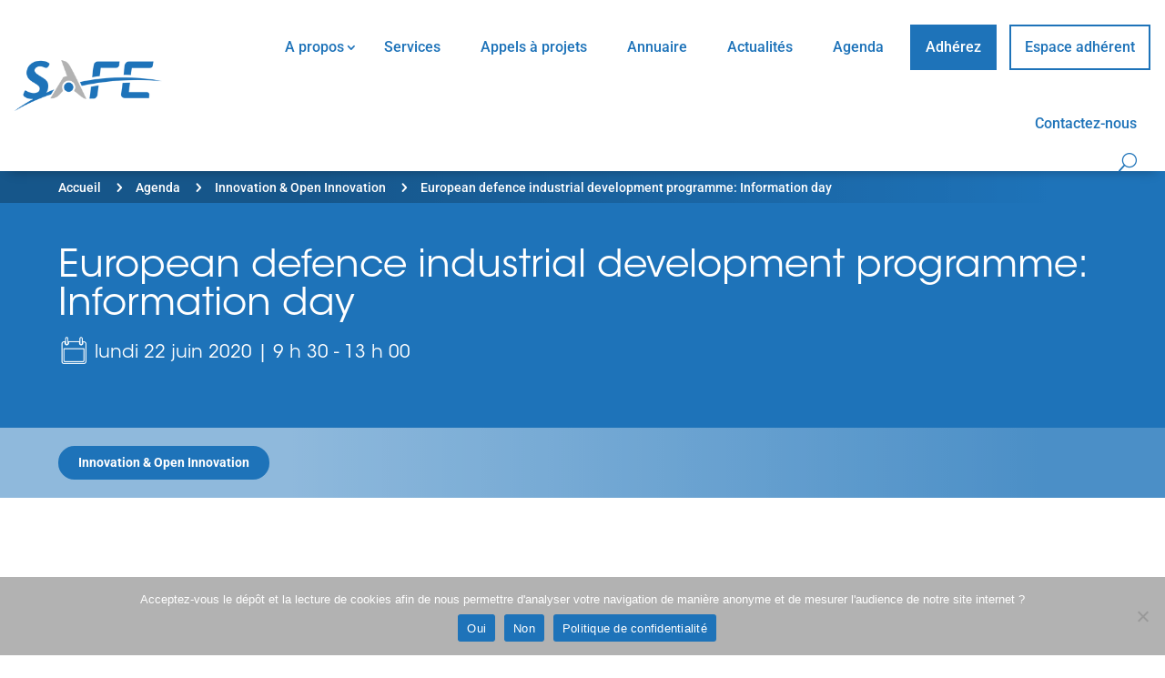

--- FILE ---
content_type: text/html; charset=utf-8
request_url: https://www.google.com/recaptcha/api2/anchor?ar=1&k=6Lfiy_wUAAAAANDm4cvkyLuexqabjJzJqUrz5kBB&co=aHR0cHM6Ly93d3cuc2FmZWNsdXN0ZXIuY29tOjQ0Mw..&hl=en&v=9TiwnJFHeuIw_s0wSd3fiKfN&size=invisible&anchor-ms=20000&execute-ms=30000&cb=5imsyjzgo4xd
body_size: 48270
content:
<!DOCTYPE HTML><html dir="ltr" lang="en"><head><meta http-equiv="Content-Type" content="text/html; charset=UTF-8">
<meta http-equiv="X-UA-Compatible" content="IE=edge">
<title>reCAPTCHA</title>
<style type="text/css">
/* cyrillic-ext */
@font-face {
  font-family: 'Roboto';
  font-style: normal;
  font-weight: 400;
  font-stretch: 100%;
  src: url(//fonts.gstatic.com/s/roboto/v48/KFO7CnqEu92Fr1ME7kSn66aGLdTylUAMa3GUBHMdazTgWw.woff2) format('woff2');
  unicode-range: U+0460-052F, U+1C80-1C8A, U+20B4, U+2DE0-2DFF, U+A640-A69F, U+FE2E-FE2F;
}
/* cyrillic */
@font-face {
  font-family: 'Roboto';
  font-style: normal;
  font-weight: 400;
  font-stretch: 100%;
  src: url(//fonts.gstatic.com/s/roboto/v48/KFO7CnqEu92Fr1ME7kSn66aGLdTylUAMa3iUBHMdazTgWw.woff2) format('woff2');
  unicode-range: U+0301, U+0400-045F, U+0490-0491, U+04B0-04B1, U+2116;
}
/* greek-ext */
@font-face {
  font-family: 'Roboto';
  font-style: normal;
  font-weight: 400;
  font-stretch: 100%;
  src: url(//fonts.gstatic.com/s/roboto/v48/KFO7CnqEu92Fr1ME7kSn66aGLdTylUAMa3CUBHMdazTgWw.woff2) format('woff2');
  unicode-range: U+1F00-1FFF;
}
/* greek */
@font-face {
  font-family: 'Roboto';
  font-style: normal;
  font-weight: 400;
  font-stretch: 100%;
  src: url(//fonts.gstatic.com/s/roboto/v48/KFO7CnqEu92Fr1ME7kSn66aGLdTylUAMa3-UBHMdazTgWw.woff2) format('woff2');
  unicode-range: U+0370-0377, U+037A-037F, U+0384-038A, U+038C, U+038E-03A1, U+03A3-03FF;
}
/* math */
@font-face {
  font-family: 'Roboto';
  font-style: normal;
  font-weight: 400;
  font-stretch: 100%;
  src: url(//fonts.gstatic.com/s/roboto/v48/KFO7CnqEu92Fr1ME7kSn66aGLdTylUAMawCUBHMdazTgWw.woff2) format('woff2');
  unicode-range: U+0302-0303, U+0305, U+0307-0308, U+0310, U+0312, U+0315, U+031A, U+0326-0327, U+032C, U+032F-0330, U+0332-0333, U+0338, U+033A, U+0346, U+034D, U+0391-03A1, U+03A3-03A9, U+03B1-03C9, U+03D1, U+03D5-03D6, U+03F0-03F1, U+03F4-03F5, U+2016-2017, U+2034-2038, U+203C, U+2040, U+2043, U+2047, U+2050, U+2057, U+205F, U+2070-2071, U+2074-208E, U+2090-209C, U+20D0-20DC, U+20E1, U+20E5-20EF, U+2100-2112, U+2114-2115, U+2117-2121, U+2123-214F, U+2190, U+2192, U+2194-21AE, U+21B0-21E5, U+21F1-21F2, U+21F4-2211, U+2213-2214, U+2216-22FF, U+2308-230B, U+2310, U+2319, U+231C-2321, U+2336-237A, U+237C, U+2395, U+239B-23B7, U+23D0, U+23DC-23E1, U+2474-2475, U+25AF, U+25B3, U+25B7, U+25BD, U+25C1, U+25CA, U+25CC, U+25FB, U+266D-266F, U+27C0-27FF, U+2900-2AFF, U+2B0E-2B11, U+2B30-2B4C, U+2BFE, U+3030, U+FF5B, U+FF5D, U+1D400-1D7FF, U+1EE00-1EEFF;
}
/* symbols */
@font-face {
  font-family: 'Roboto';
  font-style: normal;
  font-weight: 400;
  font-stretch: 100%;
  src: url(//fonts.gstatic.com/s/roboto/v48/KFO7CnqEu92Fr1ME7kSn66aGLdTylUAMaxKUBHMdazTgWw.woff2) format('woff2');
  unicode-range: U+0001-000C, U+000E-001F, U+007F-009F, U+20DD-20E0, U+20E2-20E4, U+2150-218F, U+2190, U+2192, U+2194-2199, U+21AF, U+21E6-21F0, U+21F3, U+2218-2219, U+2299, U+22C4-22C6, U+2300-243F, U+2440-244A, U+2460-24FF, U+25A0-27BF, U+2800-28FF, U+2921-2922, U+2981, U+29BF, U+29EB, U+2B00-2BFF, U+4DC0-4DFF, U+FFF9-FFFB, U+10140-1018E, U+10190-1019C, U+101A0, U+101D0-101FD, U+102E0-102FB, U+10E60-10E7E, U+1D2C0-1D2D3, U+1D2E0-1D37F, U+1F000-1F0FF, U+1F100-1F1AD, U+1F1E6-1F1FF, U+1F30D-1F30F, U+1F315, U+1F31C, U+1F31E, U+1F320-1F32C, U+1F336, U+1F378, U+1F37D, U+1F382, U+1F393-1F39F, U+1F3A7-1F3A8, U+1F3AC-1F3AF, U+1F3C2, U+1F3C4-1F3C6, U+1F3CA-1F3CE, U+1F3D4-1F3E0, U+1F3ED, U+1F3F1-1F3F3, U+1F3F5-1F3F7, U+1F408, U+1F415, U+1F41F, U+1F426, U+1F43F, U+1F441-1F442, U+1F444, U+1F446-1F449, U+1F44C-1F44E, U+1F453, U+1F46A, U+1F47D, U+1F4A3, U+1F4B0, U+1F4B3, U+1F4B9, U+1F4BB, U+1F4BF, U+1F4C8-1F4CB, U+1F4D6, U+1F4DA, U+1F4DF, U+1F4E3-1F4E6, U+1F4EA-1F4ED, U+1F4F7, U+1F4F9-1F4FB, U+1F4FD-1F4FE, U+1F503, U+1F507-1F50B, U+1F50D, U+1F512-1F513, U+1F53E-1F54A, U+1F54F-1F5FA, U+1F610, U+1F650-1F67F, U+1F687, U+1F68D, U+1F691, U+1F694, U+1F698, U+1F6AD, U+1F6B2, U+1F6B9-1F6BA, U+1F6BC, U+1F6C6-1F6CF, U+1F6D3-1F6D7, U+1F6E0-1F6EA, U+1F6F0-1F6F3, U+1F6F7-1F6FC, U+1F700-1F7FF, U+1F800-1F80B, U+1F810-1F847, U+1F850-1F859, U+1F860-1F887, U+1F890-1F8AD, U+1F8B0-1F8BB, U+1F8C0-1F8C1, U+1F900-1F90B, U+1F93B, U+1F946, U+1F984, U+1F996, U+1F9E9, U+1FA00-1FA6F, U+1FA70-1FA7C, U+1FA80-1FA89, U+1FA8F-1FAC6, U+1FACE-1FADC, U+1FADF-1FAE9, U+1FAF0-1FAF8, U+1FB00-1FBFF;
}
/* vietnamese */
@font-face {
  font-family: 'Roboto';
  font-style: normal;
  font-weight: 400;
  font-stretch: 100%;
  src: url(//fonts.gstatic.com/s/roboto/v48/KFO7CnqEu92Fr1ME7kSn66aGLdTylUAMa3OUBHMdazTgWw.woff2) format('woff2');
  unicode-range: U+0102-0103, U+0110-0111, U+0128-0129, U+0168-0169, U+01A0-01A1, U+01AF-01B0, U+0300-0301, U+0303-0304, U+0308-0309, U+0323, U+0329, U+1EA0-1EF9, U+20AB;
}
/* latin-ext */
@font-face {
  font-family: 'Roboto';
  font-style: normal;
  font-weight: 400;
  font-stretch: 100%;
  src: url(//fonts.gstatic.com/s/roboto/v48/KFO7CnqEu92Fr1ME7kSn66aGLdTylUAMa3KUBHMdazTgWw.woff2) format('woff2');
  unicode-range: U+0100-02BA, U+02BD-02C5, U+02C7-02CC, U+02CE-02D7, U+02DD-02FF, U+0304, U+0308, U+0329, U+1D00-1DBF, U+1E00-1E9F, U+1EF2-1EFF, U+2020, U+20A0-20AB, U+20AD-20C0, U+2113, U+2C60-2C7F, U+A720-A7FF;
}
/* latin */
@font-face {
  font-family: 'Roboto';
  font-style: normal;
  font-weight: 400;
  font-stretch: 100%;
  src: url(//fonts.gstatic.com/s/roboto/v48/KFO7CnqEu92Fr1ME7kSn66aGLdTylUAMa3yUBHMdazQ.woff2) format('woff2');
  unicode-range: U+0000-00FF, U+0131, U+0152-0153, U+02BB-02BC, U+02C6, U+02DA, U+02DC, U+0304, U+0308, U+0329, U+2000-206F, U+20AC, U+2122, U+2191, U+2193, U+2212, U+2215, U+FEFF, U+FFFD;
}
/* cyrillic-ext */
@font-face {
  font-family: 'Roboto';
  font-style: normal;
  font-weight: 500;
  font-stretch: 100%;
  src: url(//fonts.gstatic.com/s/roboto/v48/KFO7CnqEu92Fr1ME7kSn66aGLdTylUAMa3GUBHMdazTgWw.woff2) format('woff2');
  unicode-range: U+0460-052F, U+1C80-1C8A, U+20B4, U+2DE0-2DFF, U+A640-A69F, U+FE2E-FE2F;
}
/* cyrillic */
@font-face {
  font-family: 'Roboto';
  font-style: normal;
  font-weight: 500;
  font-stretch: 100%;
  src: url(//fonts.gstatic.com/s/roboto/v48/KFO7CnqEu92Fr1ME7kSn66aGLdTylUAMa3iUBHMdazTgWw.woff2) format('woff2');
  unicode-range: U+0301, U+0400-045F, U+0490-0491, U+04B0-04B1, U+2116;
}
/* greek-ext */
@font-face {
  font-family: 'Roboto';
  font-style: normal;
  font-weight: 500;
  font-stretch: 100%;
  src: url(//fonts.gstatic.com/s/roboto/v48/KFO7CnqEu92Fr1ME7kSn66aGLdTylUAMa3CUBHMdazTgWw.woff2) format('woff2');
  unicode-range: U+1F00-1FFF;
}
/* greek */
@font-face {
  font-family: 'Roboto';
  font-style: normal;
  font-weight: 500;
  font-stretch: 100%;
  src: url(//fonts.gstatic.com/s/roboto/v48/KFO7CnqEu92Fr1ME7kSn66aGLdTylUAMa3-UBHMdazTgWw.woff2) format('woff2');
  unicode-range: U+0370-0377, U+037A-037F, U+0384-038A, U+038C, U+038E-03A1, U+03A3-03FF;
}
/* math */
@font-face {
  font-family: 'Roboto';
  font-style: normal;
  font-weight: 500;
  font-stretch: 100%;
  src: url(//fonts.gstatic.com/s/roboto/v48/KFO7CnqEu92Fr1ME7kSn66aGLdTylUAMawCUBHMdazTgWw.woff2) format('woff2');
  unicode-range: U+0302-0303, U+0305, U+0307-0308, U+0310, U+0312, U+0315, U+031A, U+0326-0327, U+032C, U+032F-0330, U+0332-0333, U+0338, U+033A, U+0346, U+034D, U+0391-03A1, U+03A3-03A9, U+03B1-03C9, U+03D1, U+03D5-03D6, U+03F0-03F1, U+03F4-03F5, U+2016-2017, U+2034-2038, U+203C, U+2040, U+2043, U+2047, U+2050, U+2057, U+205F, U+2070-2071, U+2074-208E, U+2090-209C, U+20D0-20DC, U+20E1, U+20E5-20EF, U+2100-2112, U+2114-2115, U+2117-2121, U+2123-214F, U+2190, U+2192, U+2194-21AE, U+21B0-21E5, U+21F1-21F2, U+21F4-2211, U+2213-2214, U+2216-22FF, U+2308-230B, U+2310, U+2319, U+231C-2321, U+2336-237A, U+237C, U+2395, U+239B-23B7, U+23D0, U+23DC-23E1, U+2474-2475, U+25AF, U+25B3, U+25B7, U+25BD, U+25C1, U+25CA, U+25CC, U+25FB, U+266D-266F, U+27C0-27FF, U+2900-2AFF, U+2B0E-2B11, U+2B30-2B4C, U+2BFE, U+3030, U+FF5B, U+FF5D, U+1D400-1D7FF, U+1EE00-1EEFF;
}
/* symbols */
@font-face {
  font-family: 'Roboto';
  font-style: normal;
  font-weight: 500;
  font-stretch: 100%;
  src: url(//fonts.gstatic.com/s/roboto/v48/KFO7CnqEu92Fr1ME7kSn66aGLdTylUAMaxKUBHMdazTgWw.woff2) format('woff2');
  unicode-range: U+0001-000C, U+000E-001F, U+007F-009F, U+20DD-20E0, U+20E2-20E4, U+2150-218F, U+2190, U+2192, U+2194-2199, U+21AF, U+21E6-21F0, U+21F3, U+2218-2219, U+2299, U+22C4-22C6, U+2300-243F, U+2440-244A, U+2460-24FF, U+25A0-27BF, U+2800-28FF, U+2921-2922, U+2981, U+29BF, U+29EB, U+2B00-2BFF, U+4DC0-4DFF, U+FFF9-FFFB, U+10140-1018E, U+10190-1019C, U+101A0, U+101D0-101FD, U+102E0-102FB, U+10E60-10E7E, U+1D2C0-1D2D3, U+1D2E0-1D37F, U+1F000-1F0FF, U+1F100-1F1AD, U+1F1E6-1F1FF, U+1F30D-1F30F, U+1F315, U+1F31C, U+1F31E, U+1F320-1F32C, U+1F336, U+1F378, U+1F37D, U+1F382, U+1F393-1F39F, U+1F3A7-1F3A8, U+1F3AC-1F3AF, U+1F3C2, U+1F3C4-1F3C6, U+1F3CA-1F3CE, U+1F3D4-1F3E0, U+1F3ED, U+1F3F1-1F3F3, U+1F3F5-1F3F7, U+1F408, U+1F415, U+1F41F, U+1F426, U+1F43F, U+1F441-1F442, U+1F444, U+1F446-1F449, U+1F44C-1F44E, U+1F453, U+1F46A, U+1F47D, U+1F4A3, U+1F4B0, U+1F4B3, U+1F4B9, U+1F4BB, U+1F4BF, U+1F4C8-1F4CB, U+1F4D6, U+1F4DA, U+1F4DF, U+1F4E3-1F4E6, U+1F4EA-1F4ED, U+1F4F7, U+1F4F9-1F4FB, U+1F4FD-1F4FE, U+1F503, U+1F507-1F50B, U+1F50D, U+1F512-1F513, U+1F53E-1F54A, U+1F54F-1F5FA, U+1F610, U+1F650-1F67F, U+1F687, U+1F68D, U+1F691, U+1F694, U+1F698, U+1F6AD, U+1F6B2, U+1F6B9-1F6BA, U+1F6BC, U+1F6C6-1F6CF, U+1F6D3-1F6D7, U+1F6E0-1F6EA, U+1F6F0-1F6F3, U+1F6F7-1F6FC, U+1F700-1F7FF, U+1F800-1F80B, U+1F810-1F847, U+1F850-1F859, U+1F860-1F887, U+1F890-1F8AD, U+1F8B0-1F8BB, U+1F8C0-1F8C1, U+1F900-1F90B, U+1F93B, U+1F946, U+1F984, U+1F996, U+1F9E9, U+1FA00-1FA6F, U+1FA70-1FA7C, U+1FA80-1FA89, U+1FA8F-1FAC6, U+1FACE-1FADC, U+1FADF-1FAE9, U+1FAF0-1FAF8, U+1FB00-1FBFF;
}
/* vietnamese */
@font-face {
  font-family: 'Roboto';
  font-style: normal;
  font-weight: 500;
  font-stretch: 100%;
  src: url(//fonts.gstatic.com/s/roboto/v48/KFO7CnqEu92Fr1ME7kSn66aGLdTylUAMa3OUBHMdazTgWw.woff2) format('woff2');
  unicode-range: U+0102-0103, U+0110-0111, U+0128-0129, U+0168-0169, U+01A0-01A1, U+01AF-01B0, U+0300-0301, U+0303-0304, U+0308-0309, U+0323, U+0329, U+1EA0-1EF9, U+20AB;
}
/* latin-ext */
@font-face {
  font-family: 'Roboto';
  font-style: normal;
  font-weight: 500;
  font-stretch: 100%;
  src: url(//fonts.gstatic.com/s/roboto/v48/KFO7CnqEu92Fr1ME7kSn66aGLdTylUAMa3KUBHMdazTgWw.woff2) format('woff2');
  unicode-range: U+0100-02BA, U+02BD-02C5, U+02C7-02CC, U+02CE-02D7, U+02DD-02FF, U+0304, U+0308, U+0329, U+1D00-1DBF, U+1E00-1E9F, U+1EF2-1EFF, U+2020, U+20A0-20AB, U+20AD-20C0, U+2113, U+2C60-2C7F, U+A720-A7FF;
}
/* latin */
@font-face {
  font-family: 'Roboto';
  font-style: normal;
  font-weight: 500;
  font-stretch: 100%;
  src: url(//fonts.gstatic.com/s/roboto/v48/KFO7CnqEu92Fr1ME7kSn66aGLdTylUAMa3yUBHMdazQ.woff2) format('woff2');
  unicode-range: U+0000-00FF, U+0131, U+0152-0153, U+02BB-02BC, U+02C6, U+02DA, U+02DC, U+0304, U+0308, U+0329, U+2000-206F, U+20AC, U+2122, U+2191, U+2193, U+2212, U+2215, U+FEFF, U+FFFD;
}
/* cyrillic-ext */
@font-face {
  font-family: 'Roboto';
  font-style: normal;
  font-weight: 900;
  font-stretch: 100%;
  src: url(//fonts.gstatic.com/s/roboto/v48/KFO7CnqEu92Fr1ME7kSn66aGLdTylUAMa3GUBHMdazTgWw.woff2) format('woff2');
  unicode-range: U+0460-052F, U+1C80-1C8A, U+20B4, U+2DE0-2DFF, U+A640-A69F, U+FE2E-FE2F;
}
/* cyrillic */
@font-face {
  font-family: 'Roboto';
  font-style: normal;
  font-weight: 900;
  font-stretch: 100%;
  src: url(//fonts.gstatic.com/s/roboto/v48/KFO7CnqEu92Fr1ME7kSn66aGLdTylUAMa3iUBHMdazTgWw.woff2) format('woff2');
  unicode-range: U+0301, U+0400-045F, U+0490-0491, U+04B0-04B1, U+2116;
}
/* greek-ext */
@font-face {
  font-family: 'Roboto';
  font-style: normal;
  font-weight: 900;
  font-stretch: 100%;
  src: url(//fonts.gstatic.com/s/roboto/v48/KFO7CnqEu92Fr1ME7kSn66aGLdTylUAMa3CUBHMdazTgWw.woff2) format('woff2');
  unicode-range: U+1F00-1FFF;
}
/* greek */
@font-face {
  font-family: 'Roboto';
  font-style: normal;
  font-weight: 900;
  font-stretch: 100%;
  src: url(//fonts.gstatic.com/s/roboto/v48/KFO7CnqEu92Fr1ME7kSn66aGLdTylUAMa3-UBHMdazTgWw.woff2) format('woff2');
  unicode-range: U+0370-0377, U+037A-037F, U+0384-038A, U+038C, U+038E-03A1, U+03A3-03FF;
}
/* math */
@font-face {
  font-family: 'Roboto';
  font-style: normal;
  font-weight: 900;
  font-stretch: 100%;
  src: url(//fonts.gstatic.com/s/roboto/v48/KFO7CnqEu92Fr1ME7kSn66aGLdTylUAMawCUBHMdazTgWw.woff2) format('woff2');
  unicode-range: U+0302-0303, U+0305, U+0307-0308, U+0310, U+0312, U+0315, U+031A, U+0326-0327, U+032C, U+032F-0330, U+0332-0333, U+0338, U+033A, U+0346, U+034D, U+0391-03A1, U+03A3-03A9, U+03B1-03C9, U+03D1, U+03D5-03D6, U+03F0-03F1, U+03F4-03F5, U+2016-2017, U+2034-2038, U+203C, U+2040, U+2043, U+2047, U+2050, U+2057, U+205F, U+2070-2071, U+2074-208E, U+2090-209C, U+20D0-20DC, U+20E1, U+20E5-20EF, U+2100-2112, U+2114-2115, U+2117-2121, U+2123-214F, U+2190, U+2192, U+2194-21AE, U+21B0-21E5, U+21F1-21F2, U+21F4-2211, U+2213-2214, U+2216-22FF, U+2308-230B, U+2310, U+2319, U+231C-2321, U+2336-237A, U+237C, U+2395, U+239B-23B7, U+23D0, U+23DC-23E1, U+2474-2475, U+25AF, U+25B3, U+25B7, U+25BD, U+25C1, U+25CA, U+25CC, U+25FB, U+266D-266F, U+27C0-27FF, U+2900-2AFF, U+2B0E-2B11, U+2B30-2B4C, U+2BFE, U+3030, U+FF5B, U+FF5D, U+1D400-1D7FF, U+1EE00-1EEFF;
}
/* symbols */
@font-face {
  font-family: 'Roboto';
  font-style: normal;
  font-weight: 900;
  font-stretch: 100%;
  src: url(//fonts.gstatic.com/s/roboto/v48/KFO7CnqEu92Fr1ME7kSn66aGLdTylUAMaxKUBHMdazTgWw.woff2) format('woff2');
  unicode-range: U+0001-000C, U+000E-001F, U+007F-009F, U+20DD-20E0, U+20E2-20E4, U+2150-218F, U+2190, U+2192, U+2194-2199, U+21AF, U+21E6-21F0, U+21F3, U+2218-2219, U+2299, U+22C4-22C6, U+2300-243F, U+2440-244A, U+2460-24FF, U+25A0-27BF, U+2800-28FF, U+2921-2922, U+2981, U+29BF, U+29EB, U+2B00-2BFF, U+4DC0-4DFF, U+FFF9-FFFB, U+10140-1018E, U+10190-1019C, U+101A0, U+101D0-101FD, U+102E0-102FB, U+10E60-10E7E, U+1D2C0-1D2D3, U+1D2E0-1D37F, U+1F000-1F0FF, U+1F100-1F1AD, U+1F1E6-1F1FF, U+1F30D-1F30F, U+1F315, U+1F31C, U+1F31E, U+1F320-1F32C, U+1F336, U+1F378, U+1F37D, U+1F382, U+1F393-1F39F, U+1F3A7-1F3A8, U+1F3AC-1F3AF, U+1F3C2, U+1F3C4-1F3C6, U+1F3CA-1F3CE, U+1F3D4-1F3E0, U+1F3ED, U+1F3F1-1F3F3, U+1F3F5-1F3F7, U+1F408, U+1F415, U+1F41F, U+1F426, U+1F43F, U+1F441-1F442, U+1F444, U+1F446-1F449, U+1F44C-1F44E, U+1F453, U+1F46A, U+1F47D, U+1F4A3, U+1F4B0, U+1F4B3, U+1F4B9, U+1F4BB, U+1F4BF, U+1F4C8-1F4CB, U+1F4D6, U+1F4DA, U+1F4DF, U+1F4E3-1F4E6, U+1F4EA-1F4ED, U+1F4F7, U+1F4F9-1F4FB, U+1F4FD-1F4FE, U+1F503, U+1F507-1F50B, U+1F50D, U+1F512-1F513, U+1F53E-1F54A, U+1F54F-1F5FA, U+1F610, U+1F650-1F67F, U+1F687, U+1F68D, U+1F691, U+1F694, U+1F698, U+1F6AD, U+1F6B2, U+1F6B9-1F6BA, U+1F6BC, U+1F6C6-1F6CF, U+1F6D3-1F6D7, U+1F6E0-1F6EA, U+1F6F0-1F6F3, U+1F6F7-1F6FC, U+1F700-1F7FF, U+1F800-1F80B, U+1F810-1F847, U+1F850-1F859, U+1F860-1F887, U+1F890-1F8AD, U+1F8B0-1F8BB, U+1F8C0-1F8C1, U+1F900-1F90B, U+1F93B, U+1F946, U+1F984, U+1F996, U+1F9E9, U+1FA00-1FA6F, U+1FA70-1FA7C, U+1FA80-1FA89, U+1FA8F-1FAC6, U+1FACE-1FADC, U+1FADF-1FAE9, U+1FAF0-1FAF8, U+1FB00-1FBFF;
}
/* vietnamese */
@font-face {
  font-family: 'Roboto';
  font-style: normal;
  font-weight: 900;
  font-stretch: 100%;
  src: url(//fonts.gstatic.com/s/roboto/v48/KFO7CnqEu92Fr1ME7kSn66aGLdTylUAMa3OUBHMdazTgWw.woff2) format('woff2');
  unicode-range: U+0102-0103, U+0110-0111, U+0128-0129, U+0168-0169, U+01A0-01A1, U+01AF-01B0, U+0300-0301, U+0303-0304, U+0308-0309, U+0323, U+0329, U+1EA0-1EF9, U+20AB;
}
/* latin-ext */
@font-face {
  font-family: 'Roboto';
  font-style: normal;
  font-weight: 900;
  font-stretch: 100%;
  src: url(//fonts.gstatic.com/s/roboto/v48/KFO7CnqEu92Fr1ME7kSn66aGLdTylUAMa3KUBHMdazTgWw.woff2) format('woff2');
  unicode-range: U+0100-02BA, U+02BD-02C5, U+02C7-02CC, U+02CE-02D7, U+02DD-02FF, U+0304, U+0308, U+0329, U+1D00-1DBF, U+1E00-1E9F, U+1EF2-1EFF, U+2020, U+20A0-20AB, U+20AD-20C0, U+2113, U+2C60-2C7F, U+A720-A7FF;
}
/* latin */
@font-face {
  font-family: 'Roboto';
  font-style: normal;
  font-weight: 900;
  font-stretch: 100%;
  src: url(//fonts.gstatic.com/s/roboto/v48/KFO7CnqEu92Fr1ME7kSn66aGLdTylUAMa3yUBHMdazQ.woff2) format('woff2');
  unicode-range: U+0000-00FF, U+0131, U+0152-0153, U+02BB-02BC, U+02C6, U+02DA, U+02DC, U+0304, U+0308, U+0329, U+2000-206F, U+20AC, U+2122, U+2191, U+2193, U+2212, U+2215, U+FEFF, U+FFFD;
}

</style>
<link rel="stylesheet" type="text/css" href="https://www.gstatic.com/recaptcha/releases/9TiwnJFHeuIw_s0wSd3fiKfN/styles__ltr.css">
<script nonce="qe5MF9gFnQYum6SfZlAfKw" type="text/javascript">window['__recaptcha_api'] = 'https://www.google.com/recaptcha/api2/';</script>
<script type="text/javascript" src="https://www.gstatic.com/recaptcha/releases/9TiwnJFHeuIw_s0wSd3fiKfN/recaptcha__en.js" nonce="qe5MF9gFnQYum6SfZlAfKw">
      
    </script></head>
<body><div id="rc-anchor-alert" class="rc-anchor-alert"></div>
<input type="hidden" id="recaptcha-token" value="[base64]">
<script type="text/javascript" nonce="qe5MF9gFnQYum6SfZlAfKw">
      recaptcha.anchor.Main.init("[\x22ainput\x22,[\x22bgdata\x22,\x22\x22,\[base64]/[base64]/MjU1Ong/[base64]/[base64]/[base64]/[base64]/[base64]/[base64]/[base64]/[base64]/[base64]/[base64]/[base64]/[base64]/[base64]/[base64]/[base64]\\u003d\x22,\[base64]\\u003d\x22,\[base64]/CjsKgLMO/[base64]/Dp8Ouw4TDo8KTw67DjhIhO0kEAcOvYRbDjjDCnmIKQlACeMOCw5XDsMKDY8K+w4chE8KVK8KZwqAjwqslfMKBw7QOwp7CrFUGQXMVwoXCrXzDnMK6JXjCm8KuwqE5wrLCgx/[base64]/PEpXw73CsCQIV8OLwr0IwqbCkcKUAhNow63DmglOwo7DkxlyC13Cm1HDl8OGc28Jw4LDrcO2w5YGwozDiUzCrlDCr0bDrnIRKyPCiMKpw6lXJsKfPS9Iw58/w50Sw7vDkSEEIMOzw73DmMOvwq7Dg8KDFMKZGcOiMcOcQcKuJMK3w5HDmsONOsKzb0FAwrnCjcOmO8KDScOfdmHDkCnClMOOwq/[base64]/Ct8KWUmXCj8OID8KBwoIeE8KvRsOVw4QHwrItGUTDvDzDvGcRc8KhL07CvT/Dil0/cyZew4AEw7hawr4bw5zDilPDusKrw7wDUMKFCVPCiFQOwrjDrMKKaHpjWcOKL8KXaUbDjMKnLndXw5kyEsKTbMK3ZVI6c8ORw73Dum9HwoN2wo/CpEHCky3DmhY4bWzCu8Ogwr/CtcK9SWnCn8KzbVErAVoNw5fCrcKGY8KuP3bCgMK3Ayt2ADwMw6YSasK4wp/Cn8KBwrRnRMKiZF8Kw5PCow1EaMKbwrXCm0sIdDB+w5/Dg8OZJMOJw4rCoBZVEMKaWHzDlEnDvmoBw64mN8OJX8OQw4nCribDjHkUCcOrwoA4YMK7w4TDpMKIw6RJLmIpwrTCj8KVRQpUFQ/CpTZca8OCecOfemNgwrnCoAvDvcO7QMOJasOkPcKTGsOPMsO1wrAKwpRbD0PDlRkla3/[base64]/CrcKDDBTChcKWwpbCgF3DkiDChMOIwqhvw6fCsMOUJ0vDgBzCiVDDusOxwpvDlR/DhH0ow4seGsOSdMOQw4TDnxHDiBDDhzjDvCxdLXM2wpo0wq/CsAEdYMOnA8OIw6N1UQ0VwogjflDDlQ/DkMOzw5zDo8K4woYswr9Yw7pfVMOHwoAUwoLDmcKrw6ctw6zClcKXfMO5WcOeLMOBHAwIwpA0w6p/EMO/[base64]/CnSlAFcK/XMKbS8KhecKfw5VKTcKpQVBmwr1SJMKbw5XDihJdGGB/[base64]/Cj8Ogw6d2IsKqfMKmwo7CqcK9w7Ngw5vCuz3Cg8KZwosgZg5UHjALworCpcKbY8OhW8K1IGzCgiPDtsOSw6gTwrY3DsOoTktgw7/CksO1TG1PeCPCjsKNHXnDgFYVYsOkB8KcfAQGwpfDj8OGw6nDqzcCQ8O5w4HCmcKLw74Nw4liw6ZxwrrCk8ONWcOiZsOCw74Lw50TAMKxL0Uvw47CrWMew6HCmz0ewr/DqGbCnVdPw5HCrsO8w59dEgXDgcOiwq4qHMOfCsKGw40UOsOfbWktbHvDvMKTRcKAPcO2NVBWUMO5KcKrQkhuPSPDtsOaw4lhX8OnR1kPTmdaw7jCscOLdWLDkQvDnynDgw/Cv8KrwoUeM8OXw5vCtwrChMOyCQfCpwwrUhURdcKVdsO4dATDow56w5kqMwbDncK3w5nCtcOqACskw5HCrFYIZ3TCoMKcwoPDtMKYw6bDnMOWw4zDtcOjw4ZWQ3HCp8Kfa3o/[base64]/wqEqD8ODwqopw7zDqWfCu2gXw5TDt8KIw7zCtMOMAcORwoTDocK/wpZWPMK9SCxnwpHCnMOEwqnCmGokADM5AMKfH0zCtcKVXBnDm8KHw7/[base64]/DgQxsRcKJwrdXZTvDihYGw4BWDVpnw5LCuEFLwoTDqsOGd8KPwq7CkSnDo1oOw5/DkhFTcDl/IlzDiSUkIsO6RS3DhcOQwol2Yg9KwpkCwqceDGrDt8O6DSAXSm8Fw5bCrsKpMHDDsXrDn3oGaMOvU8K+wrMNw73Cg8OVw53DhMOrw6sFQsK/wo13HMK7w4PCkWXCm8OWwrDCvH9Tw63Ch1bDqSnCgMOJdCTDrXFTw67ChFYdw4HDpsOxw5/DmC7DucOVw4lHw4TCn1fCpcKzPgMgwoXClx3Di8KTUcOXTMOAMSPClVBedsKaUcOdBxPCtMOLw49pJEHDsUIuccKYw7PCmMKgHsO5IcOUMMKww63CiWTDlinDlcOyWMKmwoZ4wrLDkzJHd2jDjz7CpFx/D1InwqzDuVLCrsOOdyPCksKLaMKdFsKMfn/Cs8KIwpHDm8KFXDTCqVjDkmxJw7PCr8KFwoHCgsKBw7MvWjjCl8Omw6l8NMOJw4LClQzDusOtwqfDj1FoE8OXwoo2BMKlwo/CuHF3FXLDmEg5w7LDp8KWw40kUBnCvDRVw5PCllgBAWDDtnhpQ8OOwrRCFsKcQxJswpHClsO1w77Dq8OKw5LDj1bDncOjwpjCnFbDkcOVw6HCosKbw6pUNAjDhMKSw53Du8OALD0RK0LDk8OLw7cgUcOpIsOlwrJhJMKTw5Fnw4XDuMO1w4nCnMK+w5PCqCDCkD/CmATCnMOzU8KSdsOndMOrwo/[base64]/CgMOQa3vCh14/w6cxw6PDvsOPAlTDp8O5NHbDisK1w7jCiMOMw6fCqcK9XsKXGHvDjsOOPMKhwp1lYxvChsKzw4kadsOtwrfDuhkRZsOzdMKnwqbCjcK4FDvCqcKrQcK9w4XDmFfCmDPDn8KJCF4Ywr7DsMOsaD8dw4pqwqw/KcOmwq5sFMOew4DDnT3Ct1ZgAMKEw6TCnT5Jw6XDviJkw4l7w5Myw6YADV3DlkfCmG7DhMKNS8KrFsKww6PCn8K3wrMWwrfDssKeNcO7w4R4w7N2Ei4VAEciwofCtcOfMQfDh8KVd8OwCMKeJmLCt8Oyw4DDjG82RR7DjsKQesORwqk/XhrCsURtwrHDnTTDqFXCg8OQQ8Osal7CnxfDoRLDl8Ojw5DCtcKYwoDDp3oEwqLDjcOGK8OIw6UKeMKBYsOow7tEJ8OOwqx8V8Ofw7vDiDxXLDrCk8K1aDluw4Vvw7DCv8OnM8KZwrBzw7zCscO9VH8lIcOEHMOEwqXDqlfDvcOTw4LChMOdAsKAwpzDlMK/[base64]/DkyXDqlbDmcK6e8K5cEDCicOnBj8Qb8KId2zCscK2TsKgT8O4wqthLATCl8KIBMOhTMOnw7HDtcORwpPDpDzDgn4YP8OuPWTDtsK/wqYvwo/CtsKWwpbCuAhdw78fwqDCsH3DhSMLGilGH8KKw4jDi8OeOsKOeMOGc8OQawd7fRg5I8Ksw7hbTjfCtsKQwqbCsGo+wrfCok9AIcKiWnHDmMKfw5XDjcOtVw9rLMKAbiXCvA00w6DCqcKMMMOJwozDpB/CnDzDvGrClibCmsOkw5vDmcO4w51pwoLCkU7DlcKWfwdrw60Fw5LDtMOmw7vDmsOvwoc8w4TDksO6CBHCmGHCjw5zK8OPAcOcPWclFhDChEEgw4QywrPDl1Mvwoktw7tcB1fDlsKSwprCicOkbMK/CsOEYwfCsw7CmVDDvsK+KXnCrcKuLDYbwrnCgG/CmcKFwrLDhhTCqg4gwop0SMOcRnsUwqgLOwDCrMKgw4Vjw749XhPDrX5Ewqw1wpXCsWjCo8KKw6JrdhjDlwHDusKqLMKlw5JOw4sjCMOWw73CunDDpCHDrMOVYsODS3HDgDQmOcOXOg4dwpjDrsOxTi/DksKRw4VYHAnDpcK9w5LDrsOWw6pyFHHCkSnDn8O2NBVRSMOVAcO+wpfCmMKiJggTwr0awpHCgMKSdcOpfsO4wrd9Zj/CqD8mT8OkwpJfw4XDqMKwacKCwr3DvX1GUXjDocK+w7jCuWHDnMOOa8OaC8OnWivDjsOSwp/[base64]/UcK7wrbDoWDDncOYw4XCkSJ0w4wqw5HCrsOMwq3CsGV+Vg/Du1/DiMKDIsKyHgUdNBc/U8K8wpVlwqjCp2RQw5pUwppWBGRkw7QCMCnCsmDDkzRzwpd2wqPCvcK9a8OgBTo2w6XCkcKRRypCwoo0wqlMQTLDlcOhw7sLHMObwpfDoCl8NMOEwq/[base64]/CucKFw7XCosKgwqLCrsKvGRPCvsORdMK8wrDDlxpqJ8Olw6/DhsKLwqbDpUXCr8KvPDRLQMOoO8K/[base64]/DgcOdw6nDucOcw5Jjwq4vecKoYDvCh8OBwp3CjT/Ch8OHw6vConkcJ8K9w5/DnQ/CjHDCocKaNmTCuzHCu8ORGlPCm2sxWsKTwoHDhAptQw7CrsKqwqAYSk4PwoTDikXDl0F/L0hrw43Ci1kSXUZpLQ/[base64]/[base64]/wr8gIsKhwrvDnsK6KArCtyAcwrLCgH8AfcOYw4hFTUvDocOCXmzChMOrdcKYFsOXL8KuDFzCmsOPwqzCucKPw5rCqw5CwrBow4h/wpgUVsKewoQqJ3zCgcOaZ1DCiRwheRk+QgzDkcKGw5zCiMObwrTCtE/ChRV5JDbCh2cqI8K+w6jDqcOpwrfDkcOJAcO0YSjDosK8w4wew61nF8OfV8OHVcKWwrpLHC98RMKaR8OMwofClGduDm3CocOyORh2aMKufsKFVAlRCMKbwqVJw7EWEUjDl1s8wpzDgB5sVwtBw5TDtMKkwrIKDFvDu8O6wrMkVwZWw4Muw7RrA8K7NC/[base64]/w7FYwoN+wo5cP8KAwp9SdMOJdRRIwrdLw4LDniTDmWcRN2TCmXnCqW1Sw6kTw7rCqHkOw4DDisKmwrwrFl/[base64]/DsMOdwoFgwos/w7dGAhXDlWfDu8OXwpPDpsKQw7gtw53CgW/CpQ5Jw5XCoMKWSW1Jw7I8w5TCtE4KfMOAfMOrecOhUsOIwpnDgnnDj8OLw5TDqkk8H8K7AsOdJXTDiCkpZ8OUdMKlwrXDkFItdA3Dg8KUwofDmsKGwqowPV/DrlbCsnlcZE5iwodJPcO8w6jDscOkwqfCs8OIw4fCksKfMsKMw4YMM8K/CA0fVW3DvsOPw7wAwqIewrMNPcO3wpbDrx8bwqZ7XShfwrJrw6RrHMKWM8OLw5vCh8Kew7Vxw7LDncOBwrTDrsKEEBHDhl7DoU8hLS5sOhrCvcOTWcODZcKMCMK/AsOnacKvd8O/w6jCgTFrcsOCX0kew6vCvDjCj8OywpLCjT7Dvh0gw4wiwqnCtUkbw4PCqcK4wqrDiFjDkWvDhz/CllNGw5DCnU4aKsKsRW/Ds8OqG8K3w5XCsxYwecKOOWfDoWPDoBoGw40zw6TCsxXChVbDm2LCkW4lQsO1GMKGIcOhBSbDjsOrwpJ+w5nDiMKDworCvcOrwpPCgcOrwrHCoMO+w4cOXGl0Si3DvsKQEGNLwoI7w6Ynwp7CnQnCl8OiI3XDtQ3CnHbCn1N7TgXDtxVNWHUcw58Lw5wldw/[base64]/Doy0ZDsK1w6kEw7fDpsOeZ8ObOCbCtiXCtkzDsD55w6JDwq/CqDFDb8OLfMKHa8KHw4oNIEZnFxnDqcOBQmYjwq3CllzDvDfDlcOSZ8OPw4sswqJlwrI6w5LCpR3ChxtSSB92bmjCgkfDnE7CoCJuT8KSwopPw6rCi1fCtcKqw6bDpcKOMxfCkcKlw7kOwpLCo8KbwqoFScKdfcOMwoDCvMKtwo1Nwo1CLsKLwo/[base64]/Ck2HCjcOGw5tEwpxfw70sIsKMwqk6w5pEw77DrlQFAMOwwr0yw68Owo7CsGcOP1vCn8OSVz1Jw53CoMOJwrXCl3LDq8KYGW4aDRcvwqgAwpfDpBDCokxiwrF0cnPCgcKaesOrf8K8wo/DlcKOw4TCthnDnXwxw5bDnMK/wolyS8KQNGfCh8O5aV7Dly1yw5ZQwrAGKBbCt117w7/CrMKew7gzw7MOwrTCt1lNGcKJwpAOwq5ywo9nUQLCixvDtAZmw5/Co8Kiw6jChmUXwpNNHgfDlzvDmsKXWsOcwpfDmGPCm8OJw44ewpYGw4lKB1rDvXAldsKNwr4MY2fDg8KSwr1Uw4gkNMKNesKwMxETwrdOw6dWw6cIw5MDwpU/wq3Dg8KWOMOAZcO1wqRJf8KlacKbwrV0wqXCmsOyw6HDi2TDv8KvPVUUcMK8w4zDq8KALMKPwpDCjQZ3w7lRw5cVw5vDnWbDq8OwR8OORMKgX8OLKcO/NcOBwqTCt0nDicOOw4rCpmXCj0XCiwfCnS3Dl8OPwoh/S8OqGMKlDMK5w5xCw41LwrYKw6ZNwoUzwq4zW2ZgAMOHwpMNw6HDsFIaFgY7w4PCnlI9w4czw6IAwpjCvsOaw7/CvARkw4Y3CcKqeMOadsKzXcKHSVvDkRdJcF9rwqXCvcOvJ8OZMwLDtMKrRMO+w7NPwpnDvSjCi8K6wpnCqB3DucKcwrjDrwPDtDPCq8KLw5XDr8KxYcO7KsK/w6gsA8Kcwps6w4/CocKlUMOMwobDjEp2wqHDoTQew4Zwwr3CpRUvwpbDkcO+w5hhG8KQWcOEXgPCiw9kVWcbGcO2Z8KmwqgEL1bDlBzCinPDvsOrwqHDnAsHwoDDskHCuwPChMK1OsONSMKfwo/DkcOKV8KFw6TCkMKBPcOFw54NwrJsC8KhDsOSe8O6w6J3Q0nCjMKqw6/[base64]/ShdwwpnCgU4Zw6ZdC8Ohwoosw7cQw6cXesKBw7kNwrwcURVqSMO5wpIHwrLCkHMBSlfDhR5EwqbCvMOzwrMzw57Csxk3DMOJWMKICA44wrsHw6vDp8OWf8OmwqYZw7osWcKhwoAcZTg7HMKAK8OPw6jDksOpLsORQWDDjlRgGTs/Z2h1wpDDscO7C8KUAsO1w5/DiyXCjnfDjwtmwqRkwrbDq2cbAhN7W8O9bh4kw7bCp1PCl8KPw55LwqvCqcKyw6PCqsODw54OwobChlB/woPCocKpw6/CosOaw4LDsDQvwqNowo7DpMKWwpPDsWvCisOQw7toPw47OHfDhnBxfD/CsjfDqRcBV8KQwq/DoE7CvkdOLsK2woNLIMKYQQ/CnMKowrVrcsOIDDXCgsO5wo/DucOUw5fCsQ/Cu1MfejYnw6DDhcOFFcKUTVFXLcO4w4Alw4DDtMOzwr/[base64]/[base64]/wpDDkEDCvcKkeDHCiAzCrGxbfMOFwrkXw6jCj8Khwp0zw4Jgw7I8M14jMUsANXHCksKAa8KNfg0jKcOYwqciX8OfwqxOUMOTLgxJw5JIJcKDwq/ChsO3TjNRwoshw4/CuxTCj8KAw4JjexTDosKzwqjChTRpA8Kxwp/DkwnDpcKdw48ow6xCIkjCisKQw77DliPCv8KxVMOjEiVpworCsyIAQBgDw4l8w7TClsOYwq3DuMOmwq/DgFfChMK3w54yw5oAw6lHMMKTwr7CiGzCuy/CkD1lIcKQKsKMCmUnw541UcOCwqwDwohYasK6wp8AwqN2AsO5w4RVD8OtHcOSw6ESwr4YHMOUwoJgcU1rXWR0w7ATHSLDum5Twp/[base64]/acKBfFMww4XCmA54DCYwwobCmT3DgsKIw5DChi3CoMOkeiHChsKfT8KYwo3CsQtQWcKgcMO9RsKRScOAw7DDh3nCgMKiRH4Qw6dlHcOQMXMFLMKKLcOnw6LDpMK4w5bCvsOhB8KYAC9fw77DksKOw7h/woHDom/CjsO9wq3Cp07Dix/Dq1V2w6zCsVZHw7zCrgrDu3tZwrHDtkfDncOTWX3Cv8O6wo9dXcKtHE4bA8K4w4B+w5LDm8KRw7rCklUrKMO+w7DDp8OIwrtnwpgCR8KTURHDunDDsMKKwpTCosKcwqBbw77DgizCoQHCpsKQw4RDZk9DeX3CrG/[base64]/[base64]/wp3CgRHDnBB+w4lSacKjw5bDgMO6w4hHQsKtw7XCvFLCjFxEWkw7w5dlSE3CicKtw7NgOStKUEUYwolow74FDMOwHzJ+w6Y5w7kwYjvDv8OMwqZuw4PDsHx1WcOASn1vGMOhw7HDrsO8BcK1HsOhZ8KIw6oJPX5Ww4hpLG/CtTvDocK5wqQfwqMtwr8eAA3CscK/[base64]/w4wowrAWASjDtcOoCMOvIcOGEmLDkF0tw7vCiMO1DkzCjV7CiW1nw7/ClCM5HsOnGcO3wqXCiH4Ow47DimTCtGzDunvCswnDpi7Dt8KTwpMoB8KbemDDtTbCusK+WMOqV2HCuUnDvSbDmz/[base64]/wrdJJMO2wqXCqBczAmkfwpIJwp/DiMObwrPDscKhVylUVMOKw5x8wp3DjHNrZMKewrjChMKgBm56S8OHw6FYw57ClsKfH2jCjW7CuMKmw4dUw7rDoMKtfsKfYjHDsMOMT33CvcOFw6zDpsKJwrsZw7nCusK3F8K2RsK/NiTDgMOTesOvwqI5ZFNEw6LDjsOQf0gTJMOxw7g6wpvCp8OkCsO/w4o0w5wxU0tIw7tQw5pnbRBiw5wwwr7CmcKHwo7CqcOAE37DiHLDjcOuw40Ewr9VwrgTw6Bdw44hwq3DlcObTsKLKcOIVHg7wq7CmMKawrzChsOhwrtww6XCocOkVwVxacKeGcOcQFIlwobChcO/KsOkJW88w4fDuD3Cn210H8KCbS1lwpjCi8Kow6DDoWAowq9DwpDDonLDmS/CtMKSwprCg15nVMOgwo7CrSLCpQY7w4FywpLDkcOCK3hew645w7HDqsOsw4IXOlTDvsKeIMK8dMK7NUgiVzwwEMOuw7Q5Nh3DlcOwTcKeRsK9wrjCgcKKwpx9LsK3KsKbPmd1dcKkAsOAGMK9wrU3OsOTwpHDjsKiVHTDjQ/DjMKPC8KawpA/w6/Dl8O6w6LCksK0DEPDncOoGS3DicKrw57CqMKdQm/[base64]/CmWdUO8Kbw4hlfMKGw6HDlcO+w6HDsF9rwoBwwrAGw4tEFyPDp28DfcKnwpPDgVDCgRpgPUvCiMORL8OqwpnDq3fCqEpsw4MywqHClhLCqDLCgcKcPsOVwo4/AmfCkcOKNcKIdsKufcORVsOqPcKWw4/[base64]/ClnlVw6rDph/DlsOhQRNpwrQcXGYYw7EzWsKLWsOEw4RoFsKXEgrCqw1JOhvDtMKOKcKSSlg3YAHDl8OzH0jClV7CiHrDnkoIwpTDh8OTXMOcw5HDp8Ovw4XDgmB/w53CkQbDuC/CjSkhw58/w5jDosObwq/Dk8O/e8Ksw5zDoMOlwrLDjXdUTCvCm8KvScOrwoFYXFpCw70JJ0nDrsOgw5zDlsOPK3DDjiPDukDDh8O+wrwkUC3DkMOpw75ew5HDp186asKNw5ELaz/[base64]/DviJ6NMKtw5PCg114anbCtsKUG8KHw4ovw7J0w5/CmcKJEH5HV2lyaMKxWMObPcOZRsO5dBFpFyNIwpsaMcKqesKSccOcwo7DhcO2w50GwqPDrlIcwpsFw4fCncOZYMKzPhoPw5zCuxQnTU5ZeRM/w58dYcOow4rDuSbDlEvCvFomNsOeKsKPw77DssK0WR7DhMK1XWPDs8OCGsOLLgE/IcOgwq/DrMKpwonCo37DssOnPsK4w7jCtMKdOcKYB8KKw5tQNU8Yw4/CvH3DtcOEXWTDuHjCkXoZw6rDqzVPDsKjwrDDtHvDpzp2w5s3wofCl0vDvT7Cm0XCqMK2NcOswothIMOhJXTDu8OcwoHDnE4XIsOiwq/[base64]/Dhkoew7gvfsOCwo4mwqcOUy9pwqUUaT8nFS/[base64]/[base64]/w7/Ckl5iw61HPsOqLgNMQsKcfsOww4PCnRbCpHwMNXXCtcK7NkJbfXViw4XDhsOsHMOsw4wDw6clHnJ1VMOaXcKyw4rDkcKeL8KlwqkRwqPDuSvCuMOtw7TDtQMNw6kawr/DosK6cjEoEcKcfcKmLsOfw4xIw58+ECbDtlwIa8KGwokZwp/Drw7ChwLDsBTCp8O1wrDCkcO9fgo5bsOLwr/DhcOBw6rCiMOhBmPCiXXDv8Oze8KDw5l5w6HCncOewptFw65QJ2kIw6rCscO1DMOLwp1wwozDjWDCvxXCuMOFw5nDosOFYMKlwrIvwq7CqsO9wo5MwpjDpzfDuUzDr2wQwofCgXDCuRlMSsKLbsO3w4YXw73CgMOoUsKWFER/VsOww6DDkMODw5/DqsOPw5zCr8KxGcKOcGLCl0rDtMKuwoLCpcOEw4XCgcKsDcO8w5gNe09UBlTDgsO4McOqwpJ8w74UwrjDhMKAw7RJwq/Dg8KiC8KZw6Rfw4IFOcOGCRDChXnCtG9pw5XDvcKhGhXDlkgpdDHCvsKMXMKIw4p8wrzCv8O1NDMNE8OHMBYxRMOlfUTDkBo3w5/[base64]/w48YKMOhwq0PdlTDrVzCrBnDrS/DglNBw4oNeMOWwr8Uw54zd2vDjMOMBcKww73Dk1XDtCR9w4nDhkXDknbCrsOVw4bCrgQQUlXDmcOzwqI6wrdwDMK6HxvCvMKPwoTCthgALmfDhMO8wrQpT37Cp8Ovwo9lw5rDnMKPV0pzasK9w7NNw6/Di8OUPcOXwqbCmsKYwpNdTGw1wq/DihbDmcOFworDsMO9aMOPwqjCtW12w7XChUMzwoDCuHU2w7MjwoTDl343wpQyw4PClMOgWj/Ds1jCpi7CpiM3w7LDiHnDpxvDr0zCpsKyw5TChlcWf8OnwprDhwpOwp7DhwfDuBXDtMKrR8Kgb23CvMOew6jDoEDDiB0ww4JMwrvDrMKWC8KAQMOPbsOBwrNGw7pawoA1woIuw4LCg03CisO9wojCtsKiw5rDvMOrw5NPBjDDl2U1w54fMcOUwpxjVMK/[base64]/CnB84wqTDjsOICcOywptIJ8K+w6drcMOZwrMNC8KENcK9bj1dwqHDoiXDjMOFLsKqwq7CqcO7woBOw6LCtGzCpMOkw6HCsGPDlcK4woBow4DDmTBZw5R/[base64]/CmcKSAMO3HcOjwooOw5LCuExWwq51wqtlOsOOw4/CgsODQ0DCh8OewoECYMObwr3DkMKZJMOdwrM4dDHDjWU1w5fClgnDrMOyI8OPPB9+w4HCsi0mwqV+SMK3KU7DqcK/w40owozCtsKSU8OEw7ZLFsKwesO6wqISwp1sw53DssK5woUMw6rCqMObwp7DvsKcPcONw64JaX9sU8O3RCfDvVHCpWnClMOje2lywpYiw6lQw7vCoSlpw5PClsKew7kLKMOrwp/DkDgaw4daYlrDk1Udw6UVHkJOSXTDmCFAZkNKw4d5w4pJw7zDkMOYw7bDoFbDhhxdw5TCgD9iVxrCmcO2dzUYw7UmXQ/CucObwo/DjWHDmsKiwpp7w57CtcK7T8KPw40cwpDDrMOWHsOoPMOFw4/[base64]/CpTbChsOgScKPGnvDnhYsw5/[base64]/[base64]/[base64]/W2s3AFXDoBnCrMKoTMKxO8K4RnVyQwRbw4U4w5XClsKJLMOhEcOdwrpdWn99wpNAcgzDsjJxUnbCkD3ClMKtwpPDgMOBw7t+d3vCiMKBw4fDlUsxwr4ABsKIw5nDljnChnwSE8O4wqU5Ywp3N8O2JcOGIm/CiVDCjyIAwo/DnlhkwpHDnwtxw53ClDkqTwA4DGDChMKRDRMqXMKhVjEqwo9+PjR7bmldSlM0w4vDo8K9w4DDjVbDuCBTwrtmw6bCoWbDosO1w4p0WHI3JsOFw6DCnFRqw7/CvsK6UF3DpsKhBMKuwoMYwpPDrkYrVjggDR7CtV4hUcOLwqcEwrV9wqB3w7fCgsO7w4crTWknDMK4w6FMdMKnIcOACT3Djk0ZwpfCvXXDh8KTek/[base64]/[base64]/DusOqw4XDrMKCw4bChsK2w5NEw6ZrDMOCRsOJw40Dw4TCmgRxB2QTE8OWJBBUecKsHSTCtjhocHc2wpjClcOaw5/[base64]/ChMKFwqDChw0Hw4wqw7jDlcO8JsKKw4/Cu8KGYMOBLRBdw5dbwrR3wr/DkSbChcKgLD06w4PDq8KGSQ07w4DCkMOlw7QowrvDpcOAw57Ds3Z4U3DCqQsAwpvDr8OQPS7CkMO+SsK1HMOWwpLDqUBzwrrCuWIqNWvDgsOsUU4Lbh17wq9ew4FaJsKXMMKaRDxCOS/DscKGVDwBwq1Ww5JEEsO/UH4UwrnDsTpSw4fDp2VGwp/Cq8KLTCNXTGUydAJfwqjDs8O9wp5kwozDjlTDr8KJIMKVAgLDjsKMWMKBwp7Cij/Cg8OQQcKYUW/CuRLDgcOeCHDCuwvDpsKvfsKTMnkEPV5JBSrCrMKNw7FzwrBaNFJ8w4fCicOPw63Ct8KIw5zDiA0+PsOCNy/CgwNDw6zDgsOyQMKZw6TDoVXDsMOWwolBHsK6w7fDjsOCYmI0RsKNwqXCkmUBf2x5w4/DgcKcw6tLWhHCusOsw77DosKrw7bCgmo5wqhgw5LDuU/[base64]/w4HCtQrDn21jDsOealIIZgjDk0JKw6TCr1nCssOCMTknwpcRPVpCw7HCp8OvBmTCr0trecOMKcOdIsKoaMOawr9pwqfCszsSY3LDlkHCrifChWZJZMKxw5xCUMOCPUcTwoLDqMKmJGFrLMO7KsKew5HCoC3Dll8NOH0lwr/CnEXDoHTDnHF1JwBOw7fCs3bDocOBwow8w5V5b1x6w6wlEF1vdMOtw5kgw5cxw4VBwqLDgMOIw5DDtjLDoSDDsMKiZEBtYlHCgcOewo/[base64]/wo7Dg1zDijxgwovDjibCmcKRw6bCgD42X1B5P8O0woQRPsKkwq3Dq8KkwrfDjDM+w5R/XFBoX8Ojw53CsyE/V8OjwpvCsEA7BGDCnW0SAMKpUsKIFgTCmcOrZcKxwrogwrbDqyzDo11QHi9jJyTDmMOOSBLDgMK4O8OMd0N/aMKFw7xfHcOJw6FMwqDDgxXCoMOCYjjClEHDlFjDhsO1w7sqfMOUwqrDtcKHHcOmw7vDrcORwoN6wofDnMOqGi1pw5LDqFlFRDHDnMKYCMKmMloCTMKwB8K3ZV83w6U8NTnCtTvDuUvDl8KZFMKJB8Krw707RkpxwqlqGsOgalJ4XSvCscO7w60zDDpWwqVkw6/[base64]/[base64]/XSfDksO7eGlJe8Kjw4cjC0fCuMOqwpLCiyNyw4UzU0cywroiwq3Cp8Kowp8DwpDCp8ODw6tswqgSw6ZAIFnDh0k+EAUewpAHQllILsKNw6HDtF9/RF8ZwpLCm8OcD1BxQn4fw6nDr8Ktw5vDs8ODwr0Jw6TDlMOqwqtNZMKgw6TDqsKXwoLCnkljw6rCscKsSMOvEMK0w4PDscO0VcOwShlaYyrDv0c0w6Akw5vDm23Dm2jCvMOEw7jCuh7DlsOTRyXDiRtfwrU+NMOUPATDpl3DtnZIGcK5LzvCrwltw47CiCUTw5zCoj/DiVR1wopucAcUwrobwr9Key7Dtk9eeMOfw4k6wrHDpMKNBcO8fsOSw4vDlMOeVH1rw6TCksK5w410wpbClHPCnMOuw5xEwo5Aw6zDrMORw5MFQgTCrjkrwrpEwqrDt8ObwpgxOHQUw5Bhw67DhDXCtcO/[base64]/[base64]/LMKBG8KQw7HDucK8w7HCt8O+w5p1dcKGwqgMMQEIwqHCh8OVFgNFTi1owqYBwrhJYMKJfsKgw6h9I8K5wpwzw7slw5LChmMhwqRsw6stE0xPwqLCtEJhcMOfw5lFw48ww7tSScOkw5fDnMKpw68zecK3EWbDoBLDgMOQwqvDuVfClWnDiMKCw6XCpm/DhnzDlhnDhsOdwpzCicOtHMKSw6UPOsO7RsKcNsOiYcKywpkKwqA1w53DksK6wrJKOcKIw4rDhxVvTcKLw5QgwqcKw5Mhw5hxUsOJJsKkB8O/ATU9dDVjZT7DnC/[base64]/CtcKww5xFwqklw45wW21XagHCjUZvwoNIw59ew7vDuCnDuwTDqsK8Hndmw6bDnMOow6jCgiPCm8K0TMKMw79Nwr1GfjJyc8KYw7zChsOrwq7DmcOxMMOZTk7CnzZXw6PCh8OeB8K2woprwoZEYMOOw51yXGvCvcOzw7NkTcKfCgPCrsOSdRMtcickQX/DpFJxKhrDtMKfDRJYbcOcTMKvw7DCojHCrsOPw6g8w5vCmxTDvMK8FWjDk8ODRcKPKkbDh2DCh0FZw7tzw7YEw47CjX7Dn8O/eHnCtMO1FVLDoC/Dm24kw4vDoCQ+wp5yw47CnkEww4IvcsKbJcKgwpjDtBU7w6LDhsOrXsO2wpJ/w5llwpnCoD9QDUPCmzHCu8Kpw4fDkm/DkGtrWgoLT8KJwo1Vw57DvsOswq7ComTChysiwq01QcOjwoPDpcKhw6/ChDsOw4EECcKWwrfDhMOgdnhiwqctMcOPf8Kzw64ARxTDlmQpw6jCv8K+UU1QSDrCm8KoMcOxwr/[base64]/CvwQBwq/[base64]/LlXDlCzDp8KJQcKLcMKVwrrCusKhwpFyDsKfwpoJURfDlcK8OyXCmhN4c07DgsOWw6nDkMOzwrYhwpXClsKfwqQDw4NcwrMUw6/[base64]/CkcKmAVIkwohXbcKcw5sxw5LDmA/Cp1HDmTvDhMOsZsOfw6HDoD3Di8KcwrLDlVxwOcKDesKLw6zDt3DDmsK2T8KKw53CsMKbI2ZfwpTDlEDDvRPDvERvRcK/X0N9HcKaw5TCq8KASXzCqCTDtg7Cs8Kww5VfwrsFRcO5w5rDr8OTw54Fwp1ZLMKWdR1nw7QebEXCmsOOa8OIw5nCnE4tABrDoBvDtcOQw7DDpsOQwqPDmAs/wprDoV3CisOMw5IrwrnCoyNmUsORKMOvwrrCucOtEVDCuXVYwpfCvcKOw7kGw6fDkEvDq8KycQYfCik9bRMSAcK9w5rCkGFNdcK7w4ZtMMKaRBXCtMOewoTDncO4wrYYQU8sOSkpbys3C8K/w7x9DBvDlsKCOMOow51KdnXDrVPDi1bCm8Kow5PCh1lkBV82w4UjBQ/Djglbwqg/[base64]/XcObbjXCg8KfJhvDocORfsOtw61Nwr/Dlx3DmknCpCfClnPCs1vDpMKuHjoJw4FWw50DBsOcVcORIngOYE/CjjzDjUnDlXbDpWDDh8Kqwp8NwqLCocKzMGTDpynCpsKvGi/CiWbDnsKswrM3C8KfE08xwobCq1rDmxXDhcKIe8Oiw63DmT4YBFfCnCPDj0bCq3ZQaTHCh8OLwqwQw4vDh8KDfAzDohpQLmLDk8KTwoHDm3XDvcOCOiTDg8OVBHVOw4hVw4/Dv8KNaU3CrcOwBSwKX8OgGS/DngfDisOHDEXCnDYsAsK3wq7Dm8K8dMOzwpzCkRpow6Bew6xCTgfCgMOJcMO2wrlZY1B0bSRGeMKCHgRcUSPDjxhXHTdawovCrA/Ci8Kjw5XDkMOow4wcPhfDkcKbw7k9RyfDssO/[base64]/KDvDnMOGZg3DqDvCssKBWBJIJsKkwoHDmRk5w7LDh8KORsOKw7PDqMOkwqIawqXDtsK0U2/CpwBWw67DhsO7w6NBWh7Cl8KHf8Odw5lGCsKJw6LDsMOSw7nCqcOFKMOawprDhMKxXQEBQlJLI0oXwq09FgVqBFwxD8KnEcKeRXLDgcOSDjg2w53DnwLCncKMGsOFCcORwqPCtzsGTi9Mw7dLAsKjw6oBAMO/w6LDoFLDtAQRw7HDmExAw790BnhCw4TCucOMKCLDm8KcDMO/Q8KbdMOkw43CsmXDiMKTXcOjDR/Csn/CicOsw73DtBczR8KLwrdfI2NucEzCtjFldMK+w4JlwpQafWzCumXCkkkVwpNHw7/[base64]/CgChjKFLChwgYQkrDr0IXw6HCq8KVKcOSwpPCkMKDZg\\u003d\\u003d\x22],null,[\x22conf\x22,null,\x226Lfiy_wUAAAAANDm4cvkyLuexqabjJzJqUrz5kBB\x22,0,null,null,null,1,[21,125,63,73,95,87,41,43,42,83,102,105,109,121],[-3059940,204],0,null,null,null,null,0,null,0,null,700,1,null,0,\x22CvoBEg8I8ajhFRgAOgZUOU5CNWISDwjmjuIVGAA6BlFCb29IYxIPCPeI5jcYADoGb2lsZURkEg8I8M3jFRgBOgZmSVZJaGISDwjiyqA3GAE6BmdMTkNIYxIPCN6/tzcYAToGZWF6dTZkEg8I2NKBMhgAOgZBcTc3dmYSDgi45ZQyGAE6BVFCT0QwEg8I0tuVNxgAOgZmZmFXQWUSDwiV2JQyGAA6BlBxNjBuZBIPCMXziDcYADoGYVhvaWFjEg8IjcqGMhgBOgZPd040dGYSDgiK/Yg3GAA6BU1mSUk0Gh0IAxIZHRDwl+M3Dv++pQYZxJ0JGZzijAIZzPMRGQ\\u003d\\u003d\x22,0,0,null,null,1,null,0,0],\x22https://www.safecluster.com:443\x22,null,[3,1,1],null,null,null,1,3600,[\x22https://www.google.com/intl/en/policies/privacy/\x22,\x22https://www.google.com/intl/en/policies/terms/\x22],\x22vgnqqSHHkacMZvOpWq0QMACL068d/QX89vyg4d9uotU\\u003d\x22,1,0,null,1,1768491988062,0,0,[215,208],null,[244,70,216],\x22RC-0Fy5KOYy0j4AqQ\x22,null,null,null,null,null,\x220dAFcWeA5c6ph-mMxUuiJDu8d4zrUvWfJkXBikYX_EDZiBgPP8HI2HWj64BtFFj8BPojd3ls57ZBZaoLE65BSvtI3SOqz5VYppog\x22,1768574787971]");
    </script></body></html>

--- FILE ---
content_type: text/css; charset=utf-8
request_url: https://www.safecluster.com/wp-content/et-cache/27286/et-divi-dynamic-tb-97607-tb-105273-tb-80714-27286.css?ver=1768323448
body_size: 6316
content:
.et-db #et-boc .et-l .et_pb_with_border .et_pb_contact_form .input[type=checkbox]+label i,.et-db #et-boc .et-l .et_pb_with_border .et_pb_contact_form .input[type=radio]+label i,.et-db #et-boc .et-l .et_pb_with_border .et_pb_contact_form input,.et-db #et-boc .et-l .et_pb_with_border .et_pb_contact_form select,.et-db #et-boc .et-l .et_pb_with_border .et_pb_contact_form textarea{border:0 solid #333}.et-db #et-boc .et-l .et_pb_contact_main_title{word-wrap:break-word}.et-db #et-boc .et-l .et_pb_contact_submit{color:#2ea3f2}.et-db #et-boc .et-l .et_pb_contact_form{margin-left:-3%}.et-db #et-boc .et-l .et_pb_contact_reset:hover,.et-db #et-boc .et-l .et_pb_contact_submit:hover{background-color:rgba(0,0,0,.05)}.et-db #et-boc .et-l .et_pb_contact_reset:hover{padding:.3em 1em}.et-db #et-boc .et-l .et_pb_contact_form [data-conditional-logic]{display:none}.et-db #et-boc .et-l .et_pb_contact .et_pb_contact_form p.et_contact_error .et_pb_contact_field_radio_title,.et-db #et-boc .et-l .et_pb_contact .et_pb_contact_form p.et_contact_error .et_pb_contact_field_radio label,.et-db #et-boc .et-l .et_pb_contact .et_pb_contact_form p.et_contact_error input[type=checkbox]+label{color:red!important}.et-db #et-boc .et-l .et_pb_contact_form p[data-id=et_number]{position:absolute!important;-webkit-transform:scale(.01)!important;transform:scale(.01)!important}.et-db #et-boc .et-l .et_pb_contact_form p[data-id=et_number] input{background:transparent!important;border:none!important}.et-db #et-boc .et-l .et_pb_contact_form_container.et_pb_text_align_center .et_pb_contact_field_radio_list,.et-db #et-boc .et-l .et_pb_contact_form_container.et_pb_text_align_center .et_pb_contact_field_radio_title,.et-db #et-boc .et-l .et_pb_contact_form_container.et_pb_text_align_justified .et_pb_contact_field_radio_list,.et-db #et-boc .et-l .et_pb_contact_form_container.et_pb_text_align_justified .et_pb_contact_field_radio_title,.et-db #et-boc .et-l .et_pb_contact_form_container.et_pb_text_align_right .et_pb_contact_field_radio_list,.et-db #et-boc .et-l .et_pb_contact_form_container.et_pb_text_align_right .et_pb_contact_field_radio_title{float:none}.et-db #et-boc .et-l .et_pb_contact_form_container.et_pb_text_align_center .et_pb_contact_field_radio_wrapper,.et-db #et-boc .et-l .et_pb_contact_form_container.et_pb_text_align_justified .et_pb_contact_field_radio_wrapper,.et-db #et-boc .et-l .et_pb_contact_form_container.et_pb_text_align_right .et_pb_contact_field_radio_wrapper{display:-webkit-box;display:-ms-flexbox;display:flex}.et-db #et-boc .et-l .et_pb_contact_form_container.et_pb_text_align_center .et_pb_contact_field_radio_wrapper{-webkit-box-pack:center;-ms-flex-pack:center;justify-content:center}.et-db #et-boc .et-l .et_pb_contact_form_container.et_pb_text_align_right .et_pb_contact_field_radio_wrapper{-webkit-box-pack:end;-ms-flex-pack:end;justify-content:flex-end}.et-db #et-boc .et-l .et_pb_contact_form_container.et_pb_text_align_justified .et_pb_contact_field_radio_wrapper{-webkit-box-pack:justify;-ms-flex-pack:justify;justify-content:space-between}.et-db #et-boc .et-l .et_pb_contact_main_title{font-weight:500;padding-bottom:16px;position:relative}.et-db #et-boc .et-l h1.et_pb_contact_main_title{font-size:26px}.et-db #et-boc .et-l .et-pb-contact-message{position:relative}.et-db #et-boc .et-l .et_pb_column_1_3 .et_pb_contact_main_title,.et-db #et-boc .et-l .et_pb_column_1_4 .et_pb_contact_main_title,.et-db #et-boc .et-l .et_pb_column_1_5 .et_pb_contact_main_title,.et-db #et-boc .et-l .et_pb_column_1_6 .et_pb_contact_main_title,.et-db #et-boc .et-l .et_pb_column_2_5 .et_pb_contact_main_title{font-size:22px}.et-db #et-boc .et-l .et_pb_contact_right{display:inline-block;min-width:105px;margin:0;text-align:right}.et-db #et-boc .et-l .et_pb_contact_right .et_pb_contact_captcha_question{vertical-align:middle}.et-db #et-boc .et-l .et_pb_contact{position:relative}.et-db #et-boc .et-l .et_pb_contact .et_pb_contact_field_half{width:50%;float:left}.et-db #et-boc .et-l .et_pb_contact p input,.et-db #et-boc .et-l .et_pb_contact p textarea{-webkit-appearance:none;background-color:#eee;width:100%;border-width:0;border-radius:0;color:#999;font-size:14px;padding:16px}.et-db #et-boc .et-l .et_pb_contact p textarea{font-family:inherit}.et-db #et-boc .et-l .et_pb_contact p input:-moz-placeholder,.et-db #et-boc .et-l .et_pb_contact p input::-moz-placeholder,.et-db #et-boc .et-l .et_pb_contact p textarea:-moz-placeholder,.et-db #et-boc .et-l .et_pb_contact p textarea::-moz-placeholder{opacity:1}.et-db #et-boc .et-l .et_pb_contact_right p input{max-width:50px;padding:16px}.et-db #et-boc .et-l .et_pb_contact p input[type=checkbox],.et-db #et-boc .et-l .et_pb_contact p input[type=radio]{margin:0;width:auto;max-width:none;padding:0;display:none}.et-db #et-boc .et-l .et_pb_contact p input[type=checkbox]+label,.et-db #et-boc .et-l .et_pb_contact p input[type=radio]+label{display:inline-block;vertical-align:middle;position:relative;cursor:pointer;line-height:1.7em;min-height:1.7em}.et-db #et-boc .et-l .et_pb_contact p input[type=checkbox]+label i,.et-db #et-boc .et-l .et_pb_contact p input[type=radio]+label i{content:"";width:18px;height:18px;background-color:#eee;font-style:normal;display:inline-block;vertical-align:middle;position:relative;margin-right:6px}.et-db #et-boc .et-l .et_pb_contact p input[type=radio]+label i{border-radius:50%}.et-db #et-boc .et-l .et_pb_contact p input[type=checkbox]:checked+label i:before,.et-db #et-boc .et-l .et_pb_contact p input[type=radio]:checked+label i:before{content:"";position:absolute;top:50%;left:50%;-webkit-transform:translate(-50%,-50%);transform:translate(-50%,-50%)}.et-db #et-boc .et-l .et_pb_contact p input[type=checkbox]:checked+label i:before{content:"N";font-family:ETmodules;color:#2ea3f2;width:17px;height:17px;font-size:13px;font-weight:600;line-height:17px;text-align:center}.et-db #et-boc .et-l .et_pb_contact p input[type=radio]:checked+label i:before{background:#2ea3f2;border-radius:50%;width:6px;height:6px}.et-db #et-boc .et-l .et_pb_contact p input[type=checkbox]~input[type=text]{display:none!important}.et-db #et-boc .et-l .et_pb_contact_reset,.et-db #et-boc .et-l .et_pb_contact_submit{font-family:inherit;display:inline-block;margin:0 0 0 18px;cursor:pointer}.et-db #et-boc .et-l .et_pb_contact p .et_contact_error{border:1px solid red!important}.et-db #et-boc .et-l .et_contact_bottom_container{float:right;text-align:right;margin-top:-1.5%;display:-moz-flex;display:-ms-flex;display:-webkit-box;display:-ms-flexbox;display:flex}@media (min-width:981px) and (max-width:1100px){.et-db #et-boc .et-l .et_pb_column_1_4 .et_pb_contact_right,.et-db #et-boc .et-l .et_pb_column_1_5 .et_pb_contact_right,.et-db #et-boc .et-l .et_pb_column_1_6 .et_pb_contact_right{margin-right:5px}}@media (max-width:980px){.et-db #et-boc .et-l .et_pb_contact_form_container.et_pb_text_align_center-tablet .et_pb_contact_field_radio_list,.et-db #et-boc .et-l .et_pb_contact_form_container.et_pb_text_align_center-tablet .et_pb_contact_field_radio_title,.et-db #et-boc .et-l .et_pb_contact_form_container.et_pb_text_align_justified-tablet .et_pb_contact_field_radio_list,.et-db #et-boc .et-l .et_pb_contact_form_container.et_pb_text_align_justified-tablet .et_pb_contact_field_radio_title,.et-db #et-boc .et-l .et_pb_contact_form_container.et_pb_text_align_right-tablet .et_pb_contact_field_radio_list,.et-db #et-boc .et-l .et_pb_contact_form_container.et_pb_text_align_right-tablet .et_pb_contact_field_radio_title{float:none}.et-db #et-boc .et-l .et_pb_contact_form_container.et_pb_text_align_center-tablet .et_pb_contact_field_radio_wrapper,.et-db #et-boc .et-l .et_pb_contact_form_container.et_pb_text_align_justified-tablet .et_pb_contact_field_radio_wrapper,.et-db #et-boc .et-l .et_pb_contact_form_container.et_pb_text_align_right-tablet .et_pb_contact_field_radio_wrapper{display:-webkit-box;display:-ms-flexbox;display:flex}.et-db #et-boc .et-l .et_pb_contact_form_container.et_pb_text_align_center-tablet .et_pb_contact_field_radio_wrapper{-webkit-box-pack:center;-ms-flex-pack:center;justify-content:center}.et-db #et-boc .et-l .et_pb_contact_form_container.et_pb_text_align_right-tablet .et_pb_contact_field_radio_wrapper{-webkit-box-pack:end;-ms-flex-pack:end;justify-content:flex-end}.et-db #et-boc .et-l .et_pb_contact_form_container.et_pb_text_align_justified-tablet .et_pb_contact_field_radio_wrapper{-webkit-box-pack:justify;-ms-flex-pack:justify;justify-content:space-between}.et-db #et-boc .et-l .et_pb_contact .et_pb_contact_field_half_tablet{width:50%;float:left}.et-db #et-boc .et-l .et_pb_contact .et_pb_contact_field_last_tablet{width:100%}}@media (max-width:767px){.et-db #et-boc .et-l .et_pb_contact_form_container.et_pb_text_align_center-phone .et_pb_contact_field_radio_list,.et-db #et-boc .et-l .et_pb_contact_form_container.et_pb_text_align_center-phone .et_pb_contact_field_radio_title,.et-db #et-boc .et-l .et_pb_contact_form_container.et_pb_text_align_justified-phone .et_pb_contact_field_radio_list,.et-db #et-boc .et-l .et_pb_contact_form_container.et_pb_text_align_justified-phone .et_pb_contact_field_radio_title,.et-db #et-boc .et-l .et_pb_contact_form_container.et_pb_text_align_right-phone .et_pb_contact_field_radio_list,.et-db #et-boc .et-l .et_pb_contact_form_container.et_pb_text_align_right-phone .et_pb_contact_field_radio_title{float:none}.et-db #et-boc .et-l .et_pb_contact_form_container.et_pb_text_align_center-phone .et_pb_contact_field_radio_wrapper,.et-db #et-boc .et-l .et_pb_contact_form_container.et_pb_text_align_justified-phone .et_pb_contact_field_radio_wrapper,.et-db #et-boc .et-l .et_pb_contact_form_container.et_pb_text_align_right-phone .et_pb_contact_field_radio_wrapper{display:-webkit-box;display:-ms-flexbox;display:flex}.et-db #et-boc .et-l .et_pb_contact_form_container.et_pb_text_align_center-phone .et_pb_contact_field_radio_wrapper{-webkit-box-pack:center;-ms-flex-pack:center;justify-content:center}.et-db #et-boc .et-l .et_pb_contact_form_container.et_pb_text_align_right-phone .et_pb_contact_field_radio_wrapper{-webkit-box-pack:end;-ms-flex-pack:end;justify-content:flex-end}.et-db #et-boc .et-l .et_pb_contact_form_container.et_pb_text_align_justified-phone .et_pb_contact_field_radio_wrapper{-webkit-box-pack:justify;-ms-flex-pack:justify;justify-content:space-between}.et-db #et-boc .et-l .et_pb_column .et_pb_contact p.et_pb_contact_field_half{width:100%;margin-right:0}.et-db #et-boc .et-l .et_pb_contact .et_pb_contact_field_half_phone{width:50%;float:left}.et-db #et-boc .et-l .et_pb_contact .et_pb_contact_field_last_phone{width:100%}}.iphone .et_pb_contact_form input,.iphone .et_pb_contact_form select,.iphone .et_pb_contact_form textarea{-webkit-appearance:initial}
.et-db #et-boc .et-l .et_pb_bg_layout_light .et_pb_newsletter_button{color:#2ea3f2}.et-db #et-boc .et-l .et_pb_with_border .et_pb_newsletter_form .input[type=checkbox]+label i,.et-db #et-boc .et-l .et_pb_with_border .et_pb_newsletter_form .input[type=radio]+label i,.et-db #et-boc .et-l .et_pb_with_border .et_pb_newsletter_form input,.et-db #et-boc .et-l .et_pb_with_border .et_pb_newsletter_form select,.et-db #et-boc .et-l .et_pb_with_border .et_pb_newsletter_form textarea,.et-db #et-boc .et-l .et_pb_with_focus_border .et_pb_newsletter_form input:focus{border:0 solid #333}.et-db #et-boc .et-l .et_pb_newsletter_description{word-wrap:break-word}.et-db #et-boc .et-l .et_pb_newsletter_form p.et_pb_newsletter_field.et_pb_signup_custom_field{padding-left:0}.et-db #et-boc .et-l .et_pb_newsletter p .et_pb_signup_error{border:1px solid red!important}.et-db #et-boc .et-l .et_pb_newsletter{padding:25px}.et-db #et-boc .et-l .et_pb_newsletter .et_pb_module_header:empty{display:none}.et-db #et-boc .et-l .et_pb_newsletter_description p:last-of-type{padding-bottom:0}.et-db #et-boc .et-l .et_pb_newsletter_description_no_title.et_pb_newsletter_description_no_content .et_pb_newsletter_form{-webkit-box-ordinal-group:3;-ms-flex-order:2;order:2}.et-db #et-boc .et-l .et_pb_newsletter_form p.et_pb_newsletter_field{padding-bottom:1em;margin-bottom:0}.et-db #et-boc .et-l .et_pb_newsletter_form .input,.et-db #et-boc .et-l .et_pb_newsletter_form input[type=password],.et-db #et-boc .et-l .et_pb_newsletter_form input[type=text],.et-db #et-boc .et-l .et_pb_newsletter_form p.et_pb_newsletter_field input[type=text],.et-db #et-boc .et-l .et_pb_newsletter_form p.et_pb_newsletter_field textarea,.et-db #et-boc .et-l .et_pb_newsletter_form select,.et-db #et-boc .et-l .et_pb_newsletter_form textarea{-webkit-appearance:none;padding:14px 4%!important;font-size:16px;color:#666;background-color:#fff;width:100%;font-weight:400;border-width:0;border-radius:3px}.et-db #et-boc .et-l .et_pb_newsletter_form .et_pb_newsletter_field[data-type=select]:after{margin-top:-3px}.et-db #et-boc .et-l .et_pb_newsletter_form p .et_pb_subscribe_error{border:1px solid red!important}.et-db #et-boc .et-l .et_pb_newsletter_result{display:none}.et-db #et-boc .et-l .et_pb_newsletter_success{text-align:center}.et-db #et-boc .et-l .et_pb_newsletter_button{display:block;color:inherit;width:100%;text-align:center;-webkit-box-sizing:border-box;box-sizing:border-box}.et-db #et-boc .et-l .et_pb_newsletter_button:hover{text-decoration:none}.et-db #et-boc .et-l .et_pb_newsletter_button:hover:after{opacity:1;margin-left:0}.et-db #et-boc .et-l .et_pb_newsletter_button_text{word-break:break-word}.et-db #et-boc .et-l .et_pb_newsletter_fields,.et-db #et-boc .et-l .et_pb_newsletter_footer{width:100%}.et-db #et-boc .et-l .et_pb_newsletter_footer{margin-top:20px}.et-db #et-boc .et-l .et_pb_newsletter_footer:empty{margin-top:0}.et-db #et-boc .et-l .et_pb_newsletter .et_pb_newsletter_fields{display:-webkit-box;display:-ms-flexbox;display:flex;-ms-flex-wrap:wrap;flex-wrap:wrap;-webkit-box-pack:justify;-ms-flex-pack:justify;justify-content:space-between}.et-db #et-boc .et-l .et_pb_newsletter .et_pb_newsletter_fields>*{-ms-flex-preferred-size:100%;flex-basis:100%}.et-db #et-boc .et-l .et_pb_newsletter .et_pb_newsletter_form .et_pb_contact_field_half{-ms-flex-preferred-size:48.5%;flex-basis:48.5%}.et-db #et-boc .et-l .et_pb_newsletter_layout_bottom_top .et_pb_newsletter_description,.et-db #et-boc .et-l .et_pb_newsletter_layout_right_left .et_pb_newsletter_description{-webkit-box-ordinal-group:2;-ms-flex-order:1;order:1}.et-db #et-boc .et-l .et_pb_newsletter .et_pb_contact_field_last+.et_pb_newsletter_field{padding-left:0}.et-db #et-boc .et-l .et_pb_newsletter .et_pb_contact_field--hidden{display:none}.et-db #et-boc .et-l .et_pb_newsletter.et_pb_login .et_pb_newsletter_description,.et-db #et-boc .et-l .et_pb_newsletter.et_pb_login .et_pb_newsletter_form{width:100%;padding-left:0;padding-right:0}.et-db #et-boc .et-l .et_pb_newsletter.et_pb_subscribe.et_pb_newsletter_layout_left_right,.et-db #et-boc .et-l .et_pb_newsletter.et_pb_subscribe.et_pb_newsletter_layout_right_left{-webkit-box-orient:vertical;-webkit-box-direction:normal;-ms-flex-direction:column;flex-direction:column}.et-db #et-boc .et-l .et_pb_newsletter.et_pb_subscribe.et_pb_newsletter_layout_left_right .et_pb_newsletter_form,.et-db #et-boc .et-l .et_pb_newsletter.et_pb_subscribe.et_pb_newsletter_layout_right_left .et_pb_newsletter_form{padding-left:0;padding-right:0}.et-db #et-boc .et-l .et_pb_newsletter.et_pb_subscribe.et_pb_newsletter_layout_left_right .et_pb_newsletter_form,.et-db #et-boc .et-l .et_pb_newsletter.et_pb_subscribe.et_pb_newsletter_layout_top_bottom .et_pb_newsletter_form{padding-top:25px}.et-db #et-boc .et-l .et_pb_newsletter.et_pb_subscribe.et_pb_newsletter_layout_left_right .et_multi_view_hidden+.et_pb_newsletter_form,.et-db #et-boc .et-l .et_pb_newsletter.et_pb_subscribe.et_pb_newsletter_layout_top_bottom .et_multi_view_hidden+.et_pb_newsletter_form{padding-top:0}.et-db #et-boc .et-l .et_pb_newsletter.et_pb_subscribe.et_pb_newsletter_layout_bottom_top .et_pb_newsletter_form,.et-db #et-boc .et-l .et_pb_newsletter.et_pb_subscribe.et_pb_newsletter_layout_right_left .et_pb_newsletter_form{padding-bottom:25px}.et-db #et-boc .et-l .et_pb_newsletter.et_pb_subscribe.et_pb_newsletter_layout_bottom_top .et_multi_view_hidden+.et_pb_newsletter_form,.et-db #et-boc .et-l .et_pb_newsletter.et_pb_subscribe.et_pb_newsletter_layout_right_left .et_multi_view_hidden+.et_pb_newsletter_form{padding-bottom:0}.et-db #et-boc .et-l .et_pb_column_2_3 .et_pb_newsletter.et_pb_login .et_pb_newsletter_description,.et-db #et-boc .et-l .et_pb_column_2_3 .et_pb_newsletter.et_pb_login .et_pb_newsletter_form,.et-db #et-boc .et-l .et_pb_column_3_4 .et_pb_newsletter.et_pb_login .et_pb_newsletter_description,.et-db #et-boc .et-l .et_pb_column_3_4 .et_pb_newsletter.et_pb_login .et_pb_newsletter_form,.et-db #et-boc .et-l .et_pb_column_4_4 .et_pb_newsletter.et_pb_login .et_pb_newsletter_description,.et-db #et-boc .et-l .et_pb_column_4_4 .et_pb_newsletter.et_pb_login .et_pb_newsletter_form{width:50%;padding-top:0;padding-bottom:0}.et-db #et-boc .et-l .et_pb_column_2_3 .et_pb_newsletter.et_pb_login .et_pb_newsletter_form,.et-db #et-boc .et-l .et_pb_column_3_4 .et_pb_newsletter.et_pb_login .et_pb_newsletter_form,.et-db #et-boc .et-l .et_pb_column_4_4 .et_pb_newsletter.et_pb_login .et_pb_newsletter_form{padding-left:40px;padding-right:0}.et-db #et-boc .et-l .et_pb_column_2_3 .et_pb_newsletter.et_pb_subscribe.et_pb_newsletter_layout_left_right,.et-db #et-boc .et-l .et_pb_column_2_3 .et_pb_newsletter.et_pb_subscribe.et_pb_newsletter_layout_right_left,.et-db #et-boc .et-l .et_pb_column_3_4 .et_pb_newsletter.et_pb_subscribe.et_pb_newsletter_layout_left_right,.et-db #et-boc .et-l .et_pb_column_3_4 .et_pb_newsletter.et_pb_subscribe.et_pb_newsletter_layout_right_left,.et-db #et-boc .et-l .et_pb_column_4_4 .et_pb_newsletter.et_pb_subscribe.et_pb_newsletter_layout_left_right,.et-db #et-boc .et-l .et_pb_column_4_4 .et_pb_newsletter.et_pb_subscribe.et_pb_newsletter_layout_right_left{-webkit-box-orient:horizontal;-webkit-box-direction:normal;-ms-flex-direction:row;flex-direction:row}.et-db #et-boc .et-l .et_pb_column_2_3 .et_pb_newsletter.et_pb_subscribe.et_pb_newsletter_layout_left_right .et_pb_newsletter_form,.et-db #et-boc .et-l .et_pb_column_2_3 .et_pb_newsletter.et_pb_subscribe.et_pb_newsletter_layout_right_left .et_pb_newsletter_form,.et-db #et-boc .et-l .et_pb_column_3_4 .et_pb_newsletter.et_pb_subscribe.et_pb_newsletter_layout_left_right .et_pb_newsletter_form,.et-db #et-boc .et-l .et_pb_column_3_4 .et_pb_newsletter.et_pb_subscribe.et_pb_newsletter_layout_right_left .et_pb_newsletter_form,.et-db #et-boc .et-l .et_pb_column_4_4 .et_pb_newsletter.et_pb_subscribe.et_pb_newsletter_layout_left_right .et_pb_newsletter_form,.et-db #et-boc .et-l .et_pb_column_4_4 .et_pb_newsletter.et_pb_subscribe.et_pb_newsletter_layout_right_left .et_pb_newsletter_form{padding-top:0;padding-bottom:0}.et-db #et-boc .et-l .et_pb_column_2_3 .et_pb_newsletter.et_pb_subscribe.et_pb_newsletter_layout_left_right .et_pb_newsletter_form,.et-db #et-boc .et-l .et_pb_column_3_4 .et_pb_newsletter.et_pb_subscribe.et_pb_newsletter_layout_left_right .et_pb_newsletter_form,.et-db #et-boc .et-l .et_pb_column_4_4 .et_pb_newsletter.et_pb_subscribe.et_pb_newsletter_layout_left_right .et_pb_newsletter_form{padding-left:40px}.et-db #et-boc .et-l .et_pb_column_2_3 .et_pb_newsletter.et_pb_subscribe.et_pb_newsletter_layout_left_right .et_multi_view_hidden+.et_pb_newsletter_form,.et-db #et-boc .et-l .et_pb_column_3_4 .et_pb_newsletter.et_pb_subscribe.et_pb_newsletter_layout_left_right .et_multi_view_hidden+.et_pb_newsletter_form,.et-db #et-boc .et-l .et_pb_column_4_4 .et_pb_newsletter.et_pb_subscribe.et_pb_newsletter_layout_left_right .et_multi_view_hidden+.et_pb_newsletter_form{padding-left:0}.et-db #et-boc .et-l .et_pb_column_2_3 .et_pb_newsletter.et_pb_subscribe.et_pb_newsletter_layout_right_left .et_pb_newsletter_form,.et-db #et-boc .et-l .et_pb_column_3_4 .et_pb_newsletter.et_pb_subscribe.et_pb_newsletter_layout_right_left .et_pb_newsletter_form,.et-db #et-boc .et-l .et_pb_column_4_4 .et_pb_newsletter.et_pb_subscribe.et_pb_newsletter_layout_right_left .et_pb_newsletter_form{padding-right:40px}.et-db #et-boc .et-l .et_pb_column_2_3 .et_pb_newsletter.et_pb_subscribe.et_pb_newsletter_layout_right_left .et_multi_view_hidden+.et_pb_newsletter_form,.et-db #et-boc .et-l .et_pb_column_3_4 .et_pb_newsletter.et_pb_subscribe.et_pb_newsletter_layout_right_left .et_multi_view_hidden+.et_pb_newsletter_form,.et-db #et-boc .et-l .et_pb_column_4_4 .et_pb_newsletter.et_pb_subscribe.et_pb_newsletter_layout_right_left .et_multi_view_hidden+.et_pb_newsletter_form{padding-left:0}.et-db #et-boc .et-l .et_pb_column_2_3 .et_pb_newsletter.et_pb_subscribe.et_pb_newsletter_layout_top_bottom .et_pb_newsletter_form,.et-db #et-boc .et-l .et_pb_column_3_4 .et_pb_newsletter.et_pb_subscribe.et_pb_newsletter_layout_top_bottom .et_pb_newsletter_form,.et-db #et-boc .et-l .et_pb_column_4_4 .et_pb_newsletter.et_pb_subscribe.et_pb_newsletter_layout_top_bottom .et_pb_newsletter_form{padding-top:25px}.et-db #et-boc .et-l .et_pb_column_2_3 .et_pb_newsletter.et_pb_subscribe.et_pb_newsletter_layout_top_bottom .et_multi_view_hidden+.et_pb_newsletter_form,.et-db #et-boc .et-l .et_pb_column_3_4 .et_pb_newsletter.et_pb_subscribe.et_pb_newsletter_layout_top_bottom .et_multi_view_hidden+.et_pb_newsletter_form,.et-db #et-boc .et-l .et_pb_column_4_4 .et_pb_newsletter.et_pb_subscribe.et_pb_newsletter_layout_top_bottom .et_multi_view_hidden+.et_pb_newsletter_form{padding-left:0}.et-db #et-boc .et-l .et_pb_column_2_3 .et_pb_newsletter.et_pb_subscribe.et_pb_newsletter_layout_bottom_top .et_pb_newsletter_form,.et-db #et-boc .et-l .et_pb_column_3_4 .et_pb_newsletter.et_pb_subscribe.et_pb_newsletter_layout_bottom_top .et_pb_newsletter_form,.et-db #et-boc .et-l .et_pb_column_4_4 .et_pb_newsletter.et_pb_subscribe.et_pb_newsletter_layout_bottom_top .et_pb_newsletter_form{padding-bottom:25px}.et-db #et-boc .et-l .et_pb_column_2_3 .et_pb_newsletter.et_pb_subscribe.et_pb_newsletter_layout_bottom_top .et_multi_view_hidden+.et_pb_newsletter_form,.et-db #et-boc .et-l .et_pb_column_3_4 .et_pb_newsletter.et_pb_subscribe.et_pb_newsletter_layout_bottom_top .et_multi_view_hidden+.et_pb_newsletter_form,.et-db #et-boc .et-l .et_pb_column_4_4 .et_pb_newsletter.et_pb_subscribe.et_pb_newsletter_layout_bottom_top .et_multi_view_hidden+.et_pb_newsletter_form{padding-left:0}@media (max-width:980px){.et-db #et-boc .et-l .et_pb_newsletter.et_pb_login .et_pb_newsletter_description,.et-db #et-boc .et-l .et_pb_newsletter.et_pb_login .et_pb_newsletter_form{width:50%;padding-top:0;padding-bottom:0}.et-db #et-boc .et-l .et_pb_newsletter.et_pb_login .et_pb_newsletter_form{padding-left:40px;padding-right:0}.et-db #et-boc .et-l .et_pb_newsletter.et_pb_subscribe.et_pb_newsletter_layout_left_right,.et-db #et-boc .et-l .et_pb_newsletter.et_pb_subscribe.et_pb_newsletter_layout_right_left{-webkit-box-orient:horizontal;-webkit-box-direction:normal;-ms-flex-direction:row;flex-direction:row}.et-db #et-boc .et-l .et_pb_newsletter.et_pb_subscribe.et_pb_newsletter_layout_left_right .et_pb_newsletter_form,.et-db #et-boc .et-l .et_pb_newsletter.et_pb_subscribe.et_pb_newsletter_layout_right_left .et_pb_newsletter_form{padding-top:0;padding-bottom:0}.et-db #et-boc .et-l .et_pb_newsletter.et_pb_subscribe.et_pb_newsletter_layout_left_right .et_pb_newsletter_form{padding-left:40px}.et-db #et-boc .et-l .et_pb_newsletter.et_pb_subscribe.et_pb_newsletter_layout_left_right .et_multi_view_hidden+.et_pb_newsletter_form{padding-left:0}.et-db #et-boc .et-l .et_pb_newsletter.et_pb_subscribe.et_pb_newsletter_layout_right_left .et_pb_newsletter_form{padding-right:40px}.et-db #et-boc .et-l .et_pb_newsletter.et_pb_subscribe.et_pb_newsletter_layout_right_left .et_multi_view_hidden+.et_pb_newsletter_form{padding-left:0}.et-db #et-boc .et-l .et_pb_newsletter.et_pb_subscribe.et_pb_newsletter_layout_top_bottom .et_pb_newsletter_form{padding-top:25px}.et-db #et-boc .et-l .et_pb_newsletter.et_pb_subscribe.et_pb_newsletter_layout_top_bottom .et_multi_view_hidden+.et_pb_newsletter_form{padding-left:0}.et-db #et-boc .et-l .et_pb_newsletter.et_pb_subscribe.et_pb_newsletter_layout_bottom_top .et_pb_newsletter_form{padding-bottom:25px}.et-db #et-boc .et-l .et_pb_newsletter.et_pb_subscribe.et_pb_newsletter_layout_bottom_top .et_multi_view_hidden+.et_pb_newsletter_form{padding-left:0}.et-db #et-boc .et-l .et_pb_row_1-2_1-4_1-4>.et_pb_column.et_pb_column_1_4 .et_pb_newsletter.et_pb_login .et_pb_newsletter_description,.et-db #et-boc .et-l .et_pb_row_1-2_1-4_1-4>.et_pb_column.et_pb_column_1_4 .et_pb_newsletter.et_pb_login .et_pb_newsletter_form,.et-db #et-boc .et-l .et_pb_row_1-4_1-4>.et_pb_column.et_pb_column_1_4 .et_pb_newsletter.et_pb_login .et_pb_newsletter_description,.et-db #et-boc .et-l .et_pb_row_1-4_1-4>.et_pb_column.et_pb_column_1_4 .et_pb_newsletter.et_pb_login .et_pb_newsletter_form,.et-db #et-boc .et-l .et_pb_row_1-4_1-4_1-2>.et_pb_column.et_pb_column_1_4 .et_pb_newsletter.et_pb_login .et_pb_newsletter_description,.et-db #et-boc .et-l .et_pb_row_1-4_1-4_1-2>.et_pb_column.et_pb_column_1_4 .et_pb_newsletter.et_pb_login .et_pb_newsletter_form,.et-db #et-boc .et-l .et_pb_row_4col>.et_pb_column.et_pb_column_1_4 .et_pb_newsletter.et_pb_login .et_pb_newsletter_description,.et-db #et-boc .et-l .et_pb_row_4col>.et_pb_column.et_pb_column_1_4 .et_pb_newsletter.et_pb_login .et_pb_newsletter_form{width:100%;padding-left:0;padding-right:0}.et-db #et-boc .et-l .et_pb_row_1-2_1-4_1-4>.et_pb_column.et_pb_column_1_4 .et_pb_newsletter.et_pb_subscribe.et_pb_newsletter_layout_left_right,.et-db #et-boc .et-l .et_pb_row_1-2_1-4_1-4>.et_pb_column.et_pb_column_1_4 .et_pb_newsletter.et_pb_subscribe.et_pb_newsletter_layout_right_left,.et-db #et-boc .et-l .et_pb_row_1-4_1-4>.et_pb_column.et_pb_column_1_4 .et_pb_newsletter.et_pb_subscribe.et_pb_newsletter_layout_left_right,.et-db #et-boc .et-l .et_pb_row_1-4_1-4>.et_pb_column.et_pb_column_1_4 .et_pb_newsletter.et_pb_subscribe.et_pb_newsletter_layout_right_left,.et-db #et-boc .et-l .et_pb_row_1-4_1-4_1-2>.et_pb_column.et_pb_column_1_4 .et_pb_newsletter.et_pb_subscribe.et_pb_newsletter_layout_left_right,.et-db #et-boc .et-l .et_pb_row_1-4_1-4_1-2>.et_pb_column.et_pb_column_1_4 .et_pb_newsletter.et_pb_subscribe.et_pb_newsletter_layout_right_left,.et-db #et-boc .et-l .et_pb_row_4col>.et_pb_column.et_pb_column_1_4 .et_pb_newsletter.et_pb_subscribe.et_pb_newsletter_layout_left_right,.et-db #et-boc .et-l .et_pb_row_4col>.et_pb_column.et_pb_column_1_4 .et_pb_newsletter.et_pb_subscribe.et_pb_newsletter_layout_right_left{-webkit-box-orient:vertical;-webkit-box-direction:normal;-ms-flex-direction:column;flex-direction:column}.et-db #et-boc .et-l .et_pb_row_1-2_1-4_1-4>.et_pb_column.et_pb_column_1_4 .et_pb_newsletter.et_pb_subscribe.et_pb_newsletter_layout_left_right .et_pb_newsletter_form,.et-db #et-boc .et-l .et_pb_row_1-2_1-4_1-4>.et_pb_column.et_pb_column_1_4 .et_pb_newsletter.et_pb_subscribe.et_pb_newsletter_layout_right_left .et_pb_newsletter_form,.et-db #et-boc .et-l .et_pb_row_1-4_1-4>.et_pb_column.et_pb_column_1_4 .et_pb_newsletter.et_pb_subscribe.et_pb_newsletter_layout_left_right .et_pb_newsletter_form,.et-db #et-boc .et-l .et_pb_row_1-4_1-4>.et_pb_column.et_pb_column_1_4 .et_pb_newsletter.et_pb_subscribe.et_pb_newsletter_layout_right_left .et_pb_newsletter_form,.et-db #et-boc .et-l .et_pb_row_1-4_1-4_1-2>.et_pb_column.et_pb_column_1_4 .et_pb_newsletter.et_pb_subscribe.et_pb_newsletter_layout_left_right .et_pb_newsletter_form,.et-db #et-boc .et-l .et_pb_row_1-4_1-4_1-2>.et_pb_column.et_pb_column_1_4 .et_pb_newsletter.et_pb_subscribe.et_pb_newsletter_layout_right_left .et_pb_newsletter_form,.et-db #et-boc .et-l .et_pb_row_4col>.et_pb_column.et_pb_column_1_4 .et_pb_newsletter.et_pb_subscribe.et_pb_newsletter_layout_left_right .et_pb_newsletter_form,.et-db #et-boc .et-l .et_pb_row_4col>.et_pb_column.et_pb_column_1_4 .et_pb_newsletter.et_pb_subscribe.et_pb_newsletter_layout_right_left .et_pb_newsletter_form{padding-left:0;padding-right:0}.et-db #et-boc .et-l .et_pb_row_1-2_1-4_1-4>.et_pb_column.et_pb_column_1_4 .et_pb_newsletter.et_pb_subscribe.et_pb_newsletter_layout_left_right .et_pb_newsletter_form,.et-db #et-boc .et-l .et_pb_row_1-2_1-4_1-4>.et_pb_column.et_pb_column_1_4 .et_pb_newsletter.et_pb_subscribe.et_pb_newsletter_layout_top_bottom .et_pb_newsletter_form,.et-db #et-boc .et-l .et_pb_row_1-4_1-4>.et_pb_column.et_pb_column_1_4 .et_pb_newsletter.et_pb_subscribe.et_pb_newsletter_layout_left_right .et_pb_newsletter_form,.et-db #et-boc .et-l .et_pb_row_1-4_1-4>.et_pb_column.et_pb_column_1_4 .et_pb_newsletter.et_pb_subscribe.et_pb_newsletter_layout_top_bottom .et_pb_newsletter_form,.et-db #et-boc .et-l .et_pb_row_1-4_1-4_1-2>.et_pb_column.et_pb_column_1_4 .et_pb_newsletter.et_pb_subscribe.et_pb_newsletter_layout_left_right .et_pb_newsletter_form,.et-db #et-boc .et-l .et_pb_row_1-4_1-4_1-2>.et_pb_column.et_pb_column_1_4 .et_pb_newsletter.et_pb_subscribe.et_pb_newsletter_layout_top_bottom .et_pb_newsletter_form,.et-db #et-boc .et-l .et_pb_row_4col>.et_pb_column.et_pb_column_1_4 .et_pb_newsletter.et_pb_subscribe.et_pb_newsletter_layout_left_right .et_pb_newsletter_form,.et-db #et-boc .et-l .et_pb_row_4col>.et_pb_column.et_pb_column_1_4 .et_pb_newsletter.et_pb_subscribe.et_pb_newsletter_layout_top_bottom .et_pb_newsletter_form{padding-top:25px}.et-db #et-boc .et-l .et_pb_row_1-2_1-4_1-4>.et_pb_column.et_pb_column_1_4 .et_pb_newsletter.et_pb_subscribe.et_pb_newsletter_layout_left_right .et_multi_view_hidden+.et_pb_newsletter_form,.et-db #et-boc .et-l .et_pb_row_1-2_1-4_1-4>.et_pb_column.et_pb_column_1_4 .et_pb_newsletter.et_pb_subscribe.et_pb_newsletter_layout_top_bottom .et_multi_view_hidden+.et_pb_newsletter_form,.et-db #et-boc .et-l .et_pb_row_1-4_1-4>.et_pb_column.et_pb_column_1_4 .et_pb_newsletter.et_pb_subscribe.et_pb_newsletter_layout_left_right .et_multi_view_hidden+.et_pb_newsletter_form,.et-db #et-boc .et-l .et_pb_row_1-4_1-4>.et_pb_column.et_pb_column_1_4 .et_pb_newsletter.et_pb_subscribe.et_pb_newsletter_layout_top_bottom .et_multi_view_hidden+.et_pb_newsletter_form,.et-db #et-boc .et-l .et_pb_row_1-4_1-4_1-2>.et_pb_column.et_pb_column_1_4 .et_pb_newsletter.et_pb_subscribe.et_pb_newsletter_layout_left_right .et_multi_view_hidden+.et_pb_newsletter_form,.et-db #et-boc .et-l .et_pb_row_1-4_1-4_1-2>.et_pb_column.et_pb_column_1_4 .et_pb_newsletter.et_pb_subscribe.et_pb_newsletter_layout_top_bottom .et_multi_view_hidden+.et_pb_newsletter_form,.et-db #et-boc .et-l .et_pb_row_4col>.et_pb_column.et_pb_column_1_4 .et_pb_newsletter.et_pb_subscribe.et_pb_newsletter_layout_left_right .et_multi_view_hidden+.et_pb_newsletter_form,.et-db #et-boc .et-l .et_pb_row_4col>.et_pb_column.et_pb_column_1_4 .et_pb_newsletter.et_pb_subscribe.et_pb_newsletter_layout_top_bottom .et_multi_view_hidden+.et_pb_newsletter_form{padding-top:0}.et-db #et-boc .et-l .et_pb_row_1-2_1-4_1-4>.et_pb_column.et_pb_column_1_4 .et_pb_newsletter.et_pb_subscribe.et_pb_newsletter_layout_bottom_top .et_pb_newsletter_form,.et-db #et-boc .et-l .et_pb_row_1-2_1-4_1-4>.et_pb_column.et_pb_column_1_4 .et_pb_newsletter.et_pb_subscribe.et_pb_newsletter_layout_right_left .et_pb_newsletter_form,.et-db #et-boc .et-l .et_pb_row_1-4_1-4>.et_pb_column.et_pb_column_1_4 .et_pb_newsletter.et_pb_subscribe.et_pb_newsletter_layout_bottom_top .et_pb_newsletter_form,.et-db #et-boc .et-l .et_pb_row_1-4_1-4>.et_pb_column.et_pb_column_1_4 .et_pb_newsletter.et_pb_subscribe.et_pb_newsletter_layout_right_left .et_pb_newsletter_form,.et-db #et-boc .et-l .et_pb_row_1-4_1-4_1-2>.et_pb_column.et_pb_column_1_4 .et_pb_newsletter.et_pb_subscribe.et_pb_newsletter_layout_bottom_top .et_pb_newsletter_form,.et-db #et-boc .et-l .et_pb_row_1-4_1-4_1-2>.et_pb_column.et_pb_column_1_4 .et_pb_newsletter.et_pb_subscribe.et_pb_newsletter_layout_right_left .et_pb_newsletter_form,.et-db #et-boc .et-l .et_pb_row_4col>.et_pb_column.et_pb_column_1_4 .et_pb_newsletter.et_pb_subscribe.et_pb_newsletter_layout_bottom_top .et_pb_newsletter_form,.et-db #et-boc .et-l .et_pb_row_4col>.et_pb_column.et_pb_column_1_4 .et_pb_newsletter.et_pb_subscribe.et_pb_newsletter_layout_right_left .et_pb_newsletter_form{padding-bottom:25px}.et-db #et-boc .et-l .et_pb_row_1-2_1-4_1-4>.et_pb_column.et_pb_column_1_4 .et_pb_newsletter.et_pb_subscribe.et_pb_newsletter_layout_bottom_top .et_multi_view_hidden+.et_pb_newsletter_form,.et-db #et-boc .et-l .et_pb_row_1-2_1-4_1-4>.et_pb_column.et_pb_column_1_4 .et_pb_newsletter.et_pb_subscribe.et_pb_newsletter_layout_right_left .et_multi_view_hidden+.et_pb_newsletter_form,.et-db #et-boc .et-l .et_pb_row_1-4_1-4>.et_pb_column.et_pb_column_1_4 .et_pb_newsletter.et_pb_subscribe.et_pb_newsletter_layout_bottom_top .et_multi_view_hidden+.et_pb_newsletter_form,.et-db #et-boc .et-l .et_pb_row_1-4_1-4>.et_pb_column.et_pb_column_1_4 .et_pb_newsletter.et_pb_subscribe.et_pb_newsletter_layout_right_left .et_multi_view_hidden+.et_pb_newsletter_form,.et-db #et-boc .et-l .et_pb_row_1-4_1-4_1-2>.et_pb_column.et_pb_column_1_4 .et_pb_newsletter.et_pb_subscribe.et_pb_newsletter_layout_bottom_top .et_multi_view_hidden+.et_pb_newsletter_form,.et-db #et-boc .et-l .et_pb_row_1-4_1-4_1-2>.et_pb_column.et_pb_column_1_4 .et_pb_newsletter.et_pb_subscribe.et_pb_newsletter_layout_right_left .et_multi_view_hidden+.et_pb_newsletter_form,.et-db #et-boc .et-l .et_pb_row_4col>.et_pb_column.et_pb_column_1_4 .et_pb_newsletter.et_pb_subscribe.et_pb_newsletter_layout_bottom_top .et_multi_view_hidden+.et_pb_newsletter_form,.et-db #et-boc .et-l .et_pb_row_4col>.et_pb_column.et_pb_column_1_4 .et_pb_newsletter.et_pb_subscribe.et_pb_newsletter_layout_right_left .et_multi_view_hidden+.et_pb_newsletter_form{padding-bottom:0}.et-db #et-boc .et-l .et_pb_row_1-5_1-5_3-5>.et_pb_column.et_pb_column_1_5 .et_pb_newsletter.et_pb_login .et_pb_newsletter_description,.et-db #et-boc .et-l .et_pb_row_1-5_1-5_3-5>.et_pb_column.et_pb_column_1_5 .et_pb_newsletter.et_pb_login .et_pb_newsletter_form,.et-db #et-boc .et-l .et_pb_row_3-5_1-5_1-5>.et_pb_column.et_pb_column_1_5 .et_pb_newsletter.et_pb_login .et_pb_newsletter_description,.et-db #et-boc .et-l .et_pb_row_3-5_1-5_1-5>.et_pb_column.et_pb_column_1_5 .et_pb_newsletter.et_pb_login .et_pb_newsletter_form,.et-db #et-boc .et-l .et_pb_row_5col>.et_pb_column.et_pb_column_1_5 .et_pb_newsletter.et_pb_login .et_pb_newsletter_description,.et-db #et-boc .et-l .et_pb_row_5col>.et_pb_column.et_pb_column_1_5 .et_pb_newsletter.et_pb_login .et_pb_newsletter_form{width:100%;padding-left:0;padding-right:0}.et-db #et-boc .et-l .et_pb_row_1-5_1-5_3-5>.et_pb_column.et_pb_column_1_5 .et_pb_newsletter.et_pb_subscribe.et_pb_newsletter_layout_left_right,.et-db #et-boc .et-l .et_pb_row_1-5_1-5_3-5>.et_pb_column.et_pb_column_1_5 .et_pb_newsletter.et_pb_subscribe.et_pb_newsletter_layout_right_left,.et-db #et-boc .et-l .et_pb_row_3-5_1-5_1-5>.et_pb_column.et_pb_column_1_5 .et_pb_newsletter.et_pb_subscribe.et_pb_newsletter_layout_left_right,.et-db #et-boc .et-l .et_pb_row_3-5_1-5_1-5>.et_pb_column.et_pb_column_1_5 .et_pb_newsletter.et_pb_subscribe.et_pb_newsletter_layout_right_left,.et-db #et-boc .et-l .et_pb_row_5col>.et_pb_column.et_pb_column_1_5 .et_pb_newsletter.et_pb_subscribe.et_pb_newsletter_layout_left_right,.et-db #et-boc .et-l .et_pb_row_5col>.et_pb_column.et_pb_column_1_5 .et_pb_newsletter.et_pb_subscribe.et_pb_newsletter_layout_right_left{-webkit-box-orient:vertical;-webkit-box-direction:normal;-ms-flex-direction:column;flex-direction:column}.et-db #et-boc .et-l .et_pb_row_1-5_1-5_3-5>.et_pb_column.et_pb_column_1_5 .et_pb_newsletter.et_pb_subscribe.et_pb_newsletter_layout_left_right .et_pb_newsletter_form,.et-db #et-boc .et-l .et_pb_row_1-5_1-5_3-5>.et_pb_column.et_pb_column_1_5 .et_pb_newsletter.et_pb_subscribe.et_pb_newsletter_layout_right_left .et_pb_newsletter_form,.et-db #et-boc .et-l .et_pb_row_3-5_1-5_1-5>.et_pb_column.et_pb_column_1_5 .et_pb_newsletter.et_pb_subscribe.et_pb_newsletter_layout_left_right .et_pb_newsletter_form,.et-db #et-boc .et-l .et_pb_row_3-5_1-5_1-5>.et_pb_column.et_pb_column_1_5 .et_pb_newsletter.et_pb_subscribe.et_pb_newsletter_layout_right_left .et_pb_newsletter_form,.et-db #et-boc .et-l .et_pb_row_5col>.et_pb_column.et_pb_column_1_5 .et_pb_newsletter.et_pb_subscribe.et_pb_newsletter_layout_left_right .et_pb_newsletter_form,.et-db #et-boc .et-l .et_pb_row_5col>.et_pb_column.et_pb_column_1_5 .et_pb_newsletter.et_pb_subscribe.et_pb_newsletter_layout_right_left .et_pb_newsletter_form{padding-left:0;padding-right:0}.et-db #et-boc .et-l .et_pb_row_1-5_1-5_3-5>.et_pb_column.et_pb_column_1_5 .et_pb_newsletter.et_pb_subscribe.et_pb_newsletter_layout_left_right .et_pb_newsletter_form,.et-db #et-boc .et-l .et_pb_row_1-5_1-5_3-5>.et_pb_column.et_pb_column_1_5 .et_pb_newsletter.et_pb_subscribe.et_pb_newsletter_layout_top_bottom .et_pb_newsletter_form,.et-db #et-boc .et-l .et_pb_row_3-5_1-5_1-5>.et_pb_column.et_pb_column_1_5 .et_pb_newsletter.et_pb_subscribe.et_pb_newsletter_layout_left_right .et_pb_newsletter_form,.et-db #et-boc .et-l .et_pb_row_3-5_1-5_1-5>.et_pb_column.et_pb_column_1_5 .et_pb_newsletter.et_pb_subscribe.et_pb_newsletter_layout_top_bottom .et_pb_newsletter_form,.et-db #et-boc .et-l .et_pb_row_5col>.et_pb_column.et_pb_column_1_5 .et_pb_newsletter.et_pb_subscribe.et_pb_newsletter_layout_left_right .et_pb_newsletter_form,.et-db #et-boc .et-l .et_pb_row_5col>.et_pb_column.et_pb_column_1_5 .et_pb_newsletter.et_pb_subscribe.et_pb_newsletter_layout_top_bottom .et_pb_newsletter_form{padding-top:25px}.et-db #et-boc .et-l .et_pb_row_1-5_1-5_3-5>.et_pb_column.et_pb_column_1_5 .et_pb_newsletter.et_pb_subscribe.et_pb_newsletter_layout_left_right .et_multi_view_hidden+.et_pb_newsletter_form,.et-db #et-boc .et-l .et_pb_row_1-5_1-5_3-5>.et_pb_column.et_pb_column_1_5 .et_pb_newsletter.et_pb_subscribe.et_pb_newsletter_layout_top_bottom .et_multi_view_hidden+.et_pb_newsletter_form,.et-db #et-boc .et-l .et_pb_row_3-5_1-5_1-5>.et_pb_column.et_pb_column_1_5 .et_pb_newsletter.et_pb_subscribe.et_pb_newsletter_layout_left_right .et_multi_view_hidden+.et_pb_newsletter_form,.et-db #et-boc .et-l .et_pb_row_3-5_1-5_1-5>.et_pb_column.et_pb_column_1_5 .et_pb_newsletter.et_pb_subscribe.et_pb_newsletter_layout_top_bottom .et_multi_view_hidden+.et_pb_newsletter_form,.et-db #et-boc .et-l .et_pb_row_5col>.et_pb_column.et_pb_column_1_5 .et_pb_newsletter.et_pb_subscribe.et_pb_newsletter_layout_left_right .et_multi_view_hidden+.et_pb_newsletter_form,.et-db #et-boc .et-l .et_pb_row_5col>.et_pb_column.et_pb_column_1_5 .et_pb_newsletter.et_pb_subscribe.et_pb_newsletter_layout_top_bottom .et_multi_view_hidden+.et_pb_newsletter_form{padding-top:0}.et-db #et-boc .et-l .et_pb_row_1-5_1-5_3-5>.et_pb_column.et_pb_column_1_5 .et_pb_newsletter.et_pb_subscribe.et_pb_newsletter_layout_bottom_top .et_pb_newsletter_form,.et-db #et-boc .et-l .et_pb_row_1-5_1-5_3-5>.et_pb_column.et_pb_column_1_5 .et_pb_newsletter.et_pb_subscribe.et_pb_newsletter_layout_right_left .et_pb_newsletter_form,.et-db #et-boc .et-l .et_pb_row_3-5_1-5_1-5>.et_pb_column.et_pb_column_1_5 .et_pb_newsletter.et_pb_subscribe.et_pb_newsletter_layout_bottom_top .et_pb_newsletter_form,.et-db #et-boc .et-l .et_pb_row_3-5_1-5_1-5>.et_pb_column.et_pb_column_1_5 .et_pb_newsletter.et_pb_subscribe.et_pb_newsletter_layout_right_left .et_pb_newsletter_form,.et-db #et-boc .et-l .et_pb_row_5col>.et_pb_column.et_pb_column_1_5 .et_pb_newsletter.et_pb_subscribe.et_pb_newsletter_layout_bottom_top .et_pb_newsletter_form,.et-db #et-boc .et-l .et_pb_row_5col>.et_pb_column.et_pb_column_1_5 .et_pb_newsletter.et_pb_subscribe.et_pb_newsletter_layout_right_left .et_pb_newsletter_form{padding-bottom:25px}.et-db #et-boc .et-l .et_pb_row_1-5_1-5_3-5>.et_pb_column.et_pb_column_1_5 .et_pb_newsletter.et_pb_subscribe.et_pb_newsletter_layout_bottom_top .et_multi_view_hidden+.et_pb_newsletter_form,.et-db #et-boc .et-l .et_pb_row_1-5_1-5_3-5>.et_pb_column.et_pb_column_1_5 .et_pb_newsletter.et_pb_subscribe.et_pb_newsletter_layout_right_left .et_multi_view_hidden+.et_pb_newsletter_form,.et-db #et-boc .et-l .et_pb_row_3-5_1-5_1-5>.et_pb_column.et_pb_column_1_5 .et_pb_newsletter.et_pb_subscribe.et_pb_newsletter_layout_bottom_top .et_multi_view_hidden+.et_pb_newsletter_form,.et-db #et-boc .et-l .et_pb_row_3-5_1-5_1-5>.et_pb_column.et_pb_column_1_5 .et_pb_newsletter.et_pb_subscribe.et_pb_newsletter_layout_right_left .et_multi_view_hidden+.et_pb_newsletter_form,.et-db #et-boc .et-l .et_pb_row_5col>.et_pb_column.et_pb_column_1_5 .et_pb_newsletter.et_pb_subscribe.et_pb_newsletter_layout_bottom_top .et_multi_view_hidden+.et_pb_newsletter_form,.et-db #et-boc .et-l .et_pb_row_5col>.et_pb_column.et_pb_column_1_5 .et_pb_newsletter.et_pb_subscribe.et_pb_newsletter_layout_right_left .et_multi_view_hidden+.et_pb_newsletter_form{padding-bottom:0}.et-db #et-boc .et-l .et_pb_row_1-2_1-6_1-6_1-6>.et_pb_column.et_pb_column_1_6 .et_pb_newsletter.et_pb_login .et_pb_newsletter_description,.et-db #et-boc .et-l .et_pb_row_1-2_1-6_1-6_1-6>.et_pb_column.et_pb_column_1_6 .et_pb_newsletter.et_pb_login .et_pb_newsletter_form,.et-db #et-boc .et-l .et_pb_row_1-6_1-6_1-6_1-2>.et_pb_column.et_pb_column_1_6 .et_pb_newsletter.et_pb_login .et_pb_newsletter_description,.et-db #et-boc .et-l .et_pb_row_1-6_1-6_1-6_1-2>.et_pb_column.et_pb_column_1_6 .et_pb_newsletter.et_pb_login .et_pb_newsletter_form,.et-db #et-boc .et-l .et_pb_row_6col>.et_pb_column.et_pb_column_1_6 .et_pb_newsletter.et_pb_login .et_pb_newsletter_description,.et-db #et-boc .et-l .et_pb_row_6col>.et_pb_column.et_pb_column_1_6 .et_pb_newsletter.et_pb_login .et_pb_newsletter_form{width:100%;padding-left:0;padding-right:0}.et-db #et-boc .et-l .et_pb_row_1-2_1-6_1-6_1-6>.et_pb_column.et_pb_column_1_6 .et_pb_newsletter.et_pb_subscribe.et_pb_newsletter_layout_left_right,.et-db #et-boc .et-l .et_pb_row_1-2_1-6_1-6_1-6>.et_pb_column.et_pb_column_1_6 .et_pb_newsletter.et_pb_subscribe.et_pb_newsletter_layout_right_left,.et-db #et-boc .et-l .et_pb_row_1-6_1-6_1-6_1-2>.et_pb_column.et_pb_column_1_6 .et_pb_newsletter.et_pb_subscribe.et_pb_newsletter_layout_left_right,.et-db #et-boc .et-l .et_pb_row_1-6_1-6_1-6_1-2>.et_pb_column.et_pb_column_1_6 .et_pb_newsletter.et_pb_subscribe.et_pb_newsletter_layout_right_left,.et-db #et-boc .et-l .et_pb_row_6col>.et_pb_column.et_pb_column_1_6 .et_pb_newsletter.et_pb_subscribe.et_pb_newsletter_layout_left_right,.et-db #et-boc .et-l .et_pb_row_6col>.et_pb_column.et_pb_column_1_6 .et_pb_newsletter.et_pb_subscribe.et_pb_newsletter_layout_right_left{-webkit-box-orient:vertical;-webkit-box-direction:normal;-ms-flex-direction:column;flex-direction:column}.et-db #et-boc .et-l .et_pb_row_1-2_1-6_1-6_1-6>.et_pb_column.et_pb_column_1_6 .et_pb_newsletter.et_pb_subscribe.et_pb_newsletter_layout_left_right .et_pb_newsletter_form,.et-db #et-boc .et-l .et_pb_row_1-2_1-6_1-6_1-6>.et_pb_column.et_pb_column_1_6 .et_pb_newsletter.et_pb_subscribe.et_pb_newsletter_layout_right_left .et_pb_newsletter_form,.et-db #et-boc .et-l .et_pb_row_1-6_1-6_1-6_1-2>.et_pb_column.et_pb_column_1_6 .et_pb_newsletter.et_pb_subscribe.et_pb_newsletter_layout_left_right .et_pb_newsletter_form,.et-db #et-boc .et-l .et_pb_row_1-6_1-6_1-6_1-2>.et_pb_column.et_pb_column_1_6 .et_pb_newsletter.et_pb_subscribe.et_pb_newsletter_layout_right_left .et_pb_newsletter_form,.et-db #et-boc .et-l .et_pb_row_6col>.et_pb_column.et_pb_column_1_6 .et_pb_newsletter.et_pb_subscribe.et_pb_newsletter_layout_left_right .et_pb_newsletter_form,.et-db #et-boc .et-l .et_pb_row_6col>.et_pb_column.et_pb_column_1_6 .et_pb_newsletter.et_pb_subscribe.et_pb_newsletter_layout_right_left .et_pb_newsletter_form{padding-left:0;padding-right:0}.et-db #et-boc .et-l .et_pb_row_1-2_1-6_1-6_1-6>.et_pb_column.et_pb_column_1_6 .et_pb_newsletter.et_pb_subscribe.et_pb_newsletter_layout_left_right .et_pb_newsletter_form,.et-db #et-boc .et-l .et_pb_row_1-2_1-6_1-6_1-6>.et_pb_column.et_pb_column_1_6 .et_pb_newsletter.et_pb_subscribe.et_pb_newsletter_layout_top_bottom .et_pb_newsletter_form,.et-db #et-boc .et-l .et_pb_row_1-6_1-6_1-6_1-2>.et_pb_column.et_pb_column_1_6 .et_pb_newsletter.et_pb_subscribe.et_pb_newsletter_layout_left_right .et_pb_newsletter_form,.et-db #et-boc .et-l .et_pb_row_1-6_1-6_1-6_1-2>.et_pb_column.et_pb_column_1_6 .et_pb_newsletter.et_pb_subscribe.et_pb_newsletter_layout_top_bottom .et_pb_newsletter_form,.et-db #et-boc .et-l .et_pb_row_6col>.et_pb_column.et_pb_column_1_6 .et_pb_newsletter.et_pb_subscribe.et_pb_newsletter_layout_left_right .et_pb_newsletter_form,.et-db #et-boc .et-l .et_pb_row_6col>.et_pb_column.et_pb_column_1_6 .et_pb_newsletter.et_pb_subscribe.et_pb_newsletter_layout_top_bottom .et_pb_newsletter_form{padding-top:25px}.et-db #et-boc .et-l .et_pb_row_1-2_1-6_1-6_1-6>.et_pb_column.et_pb_column_1_6 .et_pb_newsletter.et_pb_subscribe.et_pb_newsletter_layout_left_right .et_multi_view_hidden+.et_pb_newsletter_form,.et-db #et-boc .et-l .et_pb_row_1-2_1-6_1-6_1-6>.et_pb_column.et_pb_column_1_6 .et_pb_newsletter.et_pb_subscribe.et_pb_newsletter_layout_top_bottom .et_multi_view_hidden+.et_pb_newsletter_form,.et-db #et-boc .et-l .et_pb_row_1-6_1-6_1-6_1-2>.et_pb_column.et_pb_column_1_6 .et_pb_newsletter.et_pb_subscribe.et_pb_newsletter_layout_left_right .et_multi_view_hidden+.et_pb_newsletter_form,.et-db #et-boc .et-l .et_pb_row_1-6_1-6_1-6_1-2>.et_pb_column.et_pb_column_1_6 .et_pb_newsletter.et_pb_subscribe.et_pb_newsletter_layout_top_bottom .et_multi_view_hidden+.et_pb_newsletter_form,.et-db #et-boc .et-l .et_pb_row_6col>.et_pb_column.et_pb_column_1_6 .et_pb_newsletter.et_pb_subscribe.et_pb_newsletter_layout_left_right .et_multi_view_hidden+.et_pb_newsletter_form,.et-db #et-boc .et-l .et_pb_row_6col>.et_pb_column.et_pb_column_1_6 .et_pb_newsletter.et_pb_subscribe.et_pb_newsletter_layout_top_bottom .et_multi_view_hidden+.et_pb_newsletter_form{padding-top:0}.et-db #et-boc .et-l .et_pb_row_1-2_1-6_1-6_1-6>.et_pb_column.et_pb_column_1_6 .et_pb_newsletter.et_pb_subscribe.et_pb_newsletter_layout_bottom_top .et_pb_newsletter_form,.et-db #et-boc .et-l .et_pb_row_1-2_1-6_1-6_1-6>.et_pb_column.et_pb_column_1_6 .et_pb_newsletter.et_pb_subscribe.et_pb_newsletter_layout_right_left .et_pb_newsletter_form,.et-db #et-boc .et-l .et_pb_row_1-6_1-6_1-6_1-2>.et_pb_column.et_pb_column_1_6 .et_pb_newsletter.et_pb_subscribe.et_pb_newsletter_layout_bottom_top .et_pb_newsletter_form,.et-db #et-boc .et-l .et_pb_row_1-6_1-6_1-6_1-2>.et_pb_column.et_pb_column_1_6 .et_pb_newsletter.et_pb_subscribe.et_pb_newsletter_layout_right_left .et_pb_newsletter_form,.et-db #et-boc .et-l .et_pb_row_6col>.et_pb_column.et_pb_column_1_6 .et_pb_newsletter.et_pb_subscribe.et_pb_newsletter_layout_bottom_top .et_pb_newsletter_form,.et-db #et-boc .et-l .et_pb_row_6col>.et_pb_column.et_pb_column_1_6 .et_pb_newsletter.et_pb_subscribe.et_pb_newsletter_layout_right_left .et_pb_newsletter_form{padding-bottom:25px}.et-db #et-boc .et-l .et_pb_row_1-2_1-6_1-6_1-6>.et_pb_column.et_pb_column_1_6 .et_pb_newsletter.et_pb_subscribe.et_pb_newsletter_layout_bottom_top .et_multi_view_hidden+.et_pb_newsletter_form,.et-db #et-boc .et-l .et_pb_row_1-2_1-6_1-6_1-6>.et_pb_column.et_pb_column_1_6 .et_pb_newsletter.et_pb_subscribe.et_pb_newsletter_layout_right_left .et_multi_view_hidden+.et_pb_newsletter_form,.et-db #et-boc .et-l .et_pb_row_1-6_1-6_1-6_1-2>.et_pb_column.et_pb_column_1_6 .et_pb_newsletter.et_pb_subscribe.et_pb_newsletter_layout_bottom_top .et_multi_view_hidden+.et_pb_newsletter_form,.et-db #et-boc .et-l .et_pb_row_1-6_1-6_1-6_1-2>.et_pb_column.et_pb_column_1_6 .et_pb_newsletter.et_pb_subscribe.et_pb_newsletter_layout_right_left .et_multi_view_hidden+.et_pb_newsletter_form,.et-db #et-boc .et-l .et_pb_row_6col>.et_pb_column.et_pb_column_1_6 .et_pb_newsletter.et_pb_subscribe.et_pb_newsletter_layout_bottom_top .et_multi_view_hidden+.et_pb_newsletter_form,.et-db #et-boc .et-l .et_pb_row_6col>.et_pb_column.et_pb_column_1_6 .et_pb_newsletter.et_pb_subscribe.et_pb_newsletter_layout_right_left .et_multi_view_hidden+.et_pb_newsletter_form{padding-bottom:0}.et-db #et-boc .et-l p.et_pb_contact_field.et_pb_contact_field_last_tablet+p.et_pb_contact_field.et_pb_contact_field_last_tablet,.et-db #et-boc .et-l p.et_pb_contact_field_half_tablet+p.et_pb_contact_field_last_tablet:not(.et_pb_contact_field_half_tablet){clear:both}.et-db #et-boc .et-l .et_pb_newsletter .et_pb_contact_field_last_tablet+.et_pb_newsletter_field{padding-left:0}.et-db #et-boc .et-l .et_pb_newsletter .et_pb_newsletter_form .et_pb_contact_field_half_tablet{-ms-flex-preferred-size:48.5%;flex-basis:48.5%}.et-db #et-boc .et-l .et_pb_newsletter .et_pb_newsletter_form .et_pb_contact_field_last_tablet{-ms-flex-preferred-size:100%;flex-basis:100%}.et-db #et-boc .et-l .et_pb_bg_layout_light_tablet .et_pb_newsletter_button{color:#2ea3f2}.et-db #et-boc .et-l .et_pb_bg_layout_dark_tablet .et_pb_newsletter_button{color:inherit}}@media (max-width:767px){.et-db #et-boc .et-l .et_pb_newsletter.et_pb_login .et_pb_newsletter_description,.et-db #et-boc .et-l .et_pb_newsletter.et_pb_login .et_pb_newsletter_form{width:100%;padding-left:0;padding-right:0}.et-db #et-boc .et-l .et_pb_newsletter.et_pb_subscribe.et_pb_newsletter_layout_left_right,.et-db #et-boc .et-l .et_pb_newsletter.et_pb_subscribe.et_pb_newsletter_layout_right_left{-webkit-box-orient:vertical;-webkit-box-direction:normal;-ms-flex-direction:column;flex-direction:column}.et-db #et-boc .et-l .et_pb_newsletter.et_pb_subscribe.et_pb_newsletter_layout_left_right .et_pb_newsletter_form,.et-db #et-boc .et-l .et_pb_newsletter.et_pb_subscribe.et_pb_newsletter_layout_right_left .et_pb_newsletter_form{padding-left:0;padding-right:0}.et-db #et-boc .et-l .et_pb_newsletter.et_pb_subscribe.et_pb_newsletter_layout_left_right .et_pb_newsletter_form,.et-db #et-boc .et-l .et_pb_newsletter.et_pb_subscribe.et_pb_newsletter_layout_top_bottom .et_pb_newsletter_form{padding-top:25px}.et-db #et-boc .et-l .et_pb_newsletter.et_pb_subscribe.et_pb_newsletter_layout_left_right .et_multi_view_hidden+.et_pb_newsletter_form,.et-db #et-boc .et-l .et_pb_newsletter.et_pb_subscribe.et_pb_newsletter_layout_top_bottom .et_multi_view_hidden+.et_pb_newsletter_form{padding-top:0}.et-db #et-boc .et-l .et_pb_newsletter.et_pb_subscribe.et_pb_newsletter_layout_bottom_top .et_pb_newsletter_form,.et-db #et-boc .et-l .et_pb_newsletter.et_pb_subscribe.et_pb_newsletter_layout_right_left .et_pb_newsletter_form{padding-bottom:25px}.et-db #et-boc .et-l .et_pb_newsletter.et_pb_subscribe.et_pb_newsletter_layout_bottom_top .et_multi_view_hidden+.et_pb_newsletter_form,.et-db #et-boc .et-l .et_pb_newsletter.et_pb_subscribe.et_pb_newsletter_layout_right_left .et_multi_view_hidden+.et_pb_newsletter_form{padding-bottom:0}.et-db #et-boc .et-l .et_pb_column_2_3 .et_pb_newsletter.et_pb_login .et_pb_newsletter_description,.et-db #et-boc .et-l .et_pb_column_2_3 .et_pb_newsletter.et_pb_login .et_pb_newsletter_form,.et-db #et-boc .et-l .et_pb_column_3_4 .et_pb_newsletter.et_pb_login .et_pb_newsletter_description,.et-db #et-boc .et-l .et_pb_column_3_4 .et_pb_newsletter.et_pb_login .et_pb_newsletter_form,.et-db #et-boc .et-l .et_pb_column_4_4 .et_pb_newsletter.et_pb_login .et_pb_newsletter_description,.et-db #et-boc .et-l .et_pb_column_4_4 .et_pb_newsletter.et_pb_login .et_pb_newsletter_form{width:100%;padding-left:0;padding-right:0}.et-db #et-boc .et-l .et_pb_column_2_3 .et_pb_newsletter.et_pb_subscribe.et_pb_newsletter_layout_left_right,.et-db #et-boc .et-l .et_pb_column_2_3 .et_pb_newsletter.et_pb_subscribe.et_pb_newsletter_layout_right_left,.et-db #et-boc .et-l .et_pb_column_3_4 .et_pb_newsletter.et_pb_subscribe.et_pb_newsletter_layout_left_right,.et-db #et-boc .et-l .et_pb_column_3_4 .et_pb_newsletter.et_pb_subscribe.et_pb_newsletter_layout_right_left,.et-db #et-boc .et-l .et_pb_column_4_4 .et_pb_newsletter.et_pb_subscribe.et_pb_newsletter_layout_left_right,.et-db #et-boc .et-l .et_pb_column_4_4 .et_pb_newsletter.et_pb_subscribe.et_pb_newsletter_layout_right_left{-webkit-box-orient:vertical;-webkit-box-direction:normal;-ms-flex-direction:column;flex-direction:column}.et-db #et-boc .et-l .et_pb_column_2_3 .et_pb_newsletter.et_pb_subscribe.et_pb_newsletter_layout_left_right .et_pb_newsletter_form,.et-db #et-boc .et-l .et_pb_column_2_3 .et_pb_newsletter.et_pb_subscribe.et_pb_newsletter_layout_right_left .et_pb_newsletter_form,.et-db #et-boc .et-l .et_pb_column_3_4 .et_pb_newsletter.et_pb_subscribe.et_pb_newsletter_layout_left_right .et_pb_newsletter_form,.et-db #et-boc .et-l .et_pb_column_3_4 .et_pb_newsletter.et_pb_subscribe.et_pb_newsletter_layout_right_left .et_pb_newsletter_form,.et-db #et-boc .et-l .et_pb_column_4_4 .et_pb_newsletter.et_pb_subscribe.et_pb_newsletter_layout_left_right .et_pb_newsletter_form,.et-db #et-boc .et-l .et_pb_column_4_4 .et_pb_newsletter.et_pb_subscribe.et_pb_newsletter_layout_right_left .et_pb_newsletter_form{padding-left:0;padding-right:0}.et-db #et-boc .et-l .et_pb_column_2_3 .et_pb_newsletter.et_pb_subscribe.et_pb_newsletter_layout_left_right .et_pb_newsletter_form,.et-db #et-boc .et-l .et_pb_column_2_3 .et_pb_newsletter.et_pb_subscribe.et_pb_newsletter_layout_top_bottom .et_pb_newsletter_form,.et-db #et-boc .et-l .et_pb_column_3_4 .et_pb_newsletter.et_pb_subscribe.et_pb_newsletter_layout_left_right .et_pb_newsletter_form,.et-db #et-boc .et-l .et_pb_column_3_4 .et_pb_newsletter.et_pb_subscribe.et_pb_newsletter_layout_top_bottom .et_pb_newsletter_form,.et-db #et-boc .et-l .et_pb_column_4_4 .et_pb_newsletter.et_pb_subscribe.et_pb_newsletter_layout_left_right .et_pb_newsletter_form,.et-db #et-boc .et-l .et_pb_column_4_4 .et_pb_newsletter.et_pb_subscribe.et_pb_newsletter_layout_top_bottom .et_pb_newsletter_form{padding-top:25px}.et-db #et-boc .et-l .et_pb_column_2_3 .et_pb_newsletter.et_pb_subscribe.et_pb_newsletter_layout_left_right .et_multi_view_hidden+.et_pb_newsletter_form,.et-db #et-boc .et-l .et_pb_column_2_3 .et_pb_newsletter.et_pb_subscribe.et_pb_newsletter_layout_top_bottom .et_multi_view_hidden+.et_pb_newsletter_form,.et-db #et-boc .et-l .et_pb_column_3_4 .et_pb_newsletter.et_pb_subscribe.et_pb_newsletter_layout_left_right .et_multi_view_hidden+.et_pb_newsletter_form,.et-db #et-boc .et-l .et_pb_column_3_4 .et_pb_newsletter.et_pb_subscribe.et_pb_newsletter_layout_top_bottom .et_multi_view_hidden+.et_pb_newsletter_form,.et-db #et-boc .et-l .et_pb_column_4_4 .et_pb_newsletter.et_pb_subscribe.et_pb_newsletter_layout_left_right .et_multi_view_hidden+.et_pb_newsletter_form,.et-db #et-boc .et-l .et_pb_column_4_4 .et_pb_newsletter.et_pb_subscribe.et_pb_newsletter_layout_top_bottom .et_multi_view_hidden+.et_pb_newsletter_form{padding-top:0}.et-db #et-boc .et-l .et_pb_column_2_3 .et_pb_newsletter.et_pb_subscribe.et_pb_newsletter_layout_bottom_top .et_pb_newsletter_form,.et-db #et-boc .et-l .et_pb_column_2_3 .et_pb_newsletter.et_pb_subscribe.et_pb_newsletter_layout_right_left .et_pb_newsletter_form,.et-db #et-boc .et-l .et_pb_column_3_4 .et_pb_newsletter.et_pb_subscribe.et_pb_newsletter_layout_bottom_top .et_pb_newsletter_form,.et-db #et-boc .et-l .et_pb_column_3_4 .et_pb_newsletter.et_pb_subscribe.et_pb_newsletter_layout_right_left .et_pb_newsletter_form,.et-db #et-boc .et-l .et_pb_column_4_4 .et_pb_newsletter.et_pb_subscribe.et_pb_newsletter_layout_bottom_top .et_pb_newsletter_form,.et-db #et-boc .et-l .et_pb_column_4_4 .et_pb_newsletter.et_pb_subscribe.et_pb_newsletter_layout_right_left .et_pb_newsletter_form{padding-bottom:25px}.et-db #et-boc .et-l .et_pb_column_2_3 .et_pb_newsletter.et_pb_subscribe.et_pb_newsletter_layout_bottom_top .et_multi_view_hidden+.et_pb_newsletter_form,.et-db #et-boc .et-l .et_pb_column_2_3 .et_pb_newsletter.et_pb_subscribe.et_pb_newsletter_layout_right_left .et_multi_view_hidden+.et_pb_newsletter_form,.et-db #et-boc .et-l .et_pb_column_3_4 .et_pb_newsletter.et_pb_subscribe.et_pb_newsletter_layout_bottom_top .et_multi_view_hidden+.et_pb_newsletter_form,.et-db #et-boc .et-l .et_pb_column_3_4 .et_pb_newsletter.et_pb_subscribe.et_pb_newsletter_layout_right_left .et_multi_view_hidden+.et_pb_newsletter_form,.et-db #et-boc .et-l .et_pb_column_4_4 .et_pb_newsletter.et_pb_subscribe.et_pb_newsletter_layout_bottom_top .et_multi_view_hidden+.et_pb_newsletter_form,.et-db #et-boc .et-l .et_pb_column_4_4 .et_pb_newsletter.et_pb_subscribe.et_pb_newsletter_layout_right_left .et_multi_view_hidden+.et_pb_newsletter_form{padding-bottom:0}.et-db #et-boc .et-l .et_pb_newsletter .et_pb_contact_field_last_phone+.et_pb_newsletter_field{padding-left:0}.et-db #et-boc .et-l .et_pb_newsletter .et_pb_newsletter_form .et_pb_contact_field_half_phone{-ms-flex-preferred-size:48.5%;flex-basis:48.5%}.et-db #et-boc .et-l .et_pb_newsletter .et_pb_newsletter_form .et_pb_contact_field_last_phone{-ms-flex-preferred-size:100%;flex-basis:100%}.et-db #et-boc .et-l .et_pb_bg_layout_light_phone .et_pb_newsletter_button{color:#2ea3f2}.et-db #et-boc .et-l .et_pb_bg_layout_dark_phone .et_pb_newsletter_button{color:inherit}}.gecko .et_pb_newsletter .et_pb_newsletter_field{margin-bottom:1vw}body .grecaptcha-badge{visibility:hidden}body.et_pb_recaptcha_enabled .grecaptcha-badge{visibility:initial;z-index:9999}
.et-db #et-boc .et-l .et_pb_contact_form_label{display:none}.et-db #et-boc .et-l .et_pb_with_border.et_pb_contact_field .input[type=checkbox]+label i,.et-db #et-boc .et-l .et_pb_with_border.et_pb_contact_field .input[type=radio]+label i,.et-db #et-boc .et-l .et_pb_with_border.et_pb_contact_field input,.et-db #et-boc .et-l .et_pb_with_border.et_pb_contact_field select,.et-db #et-boc .et-l .et_pb_with_border.et_pb_contact_field textarea{border:0 solid #333}.et-db #et-boc .et-l .et_pb_contact_field.et_pb_text_align_center .et_pb_contact_field_radio_list,.et-db #et-boc .et-l .et_pb_contact_field.et_pb_text_align_center .et_pb_contact_field_radio_title,.et-db #et-boc .et-l .et_pb_contact_field.et_pb_text_align_justified .et_pb_contact_field_radio_list,.et-db #et-boc .et-l .et_pb_contact_field.et_pb_text_align_justified .et_pb_contact_field_radio_title,.et-db #et-boc .et-l .et_pb_contact_field.et_pb_text_align_right .et_pb_contact_field_radio_list,.et-db #et-boc .et-l .et_pb_contact_field.et_pb_text_align_right .et_pb_contact_field_radio_title{float:none}.et-db #et-boc .et-l .et_pb_contact_field.et_pb_text_align_center .et_pb_contact_field_radio_wrapper,.et-db #et-boc .et-l .et_pb_contact_field.et_pb_text_align_justified .et_pb_contact_field_radio_wrapper,.et-db #et-boc .et-l .et_pb_contact_field.et_pb_text_align_right .et_pb_contact_field_radio_wrapper{display:-webkit-box;display:-ms-flexbox;display:flex}.et-db #et-boc .et-l .et_pb_contact_field.et_pb_text_align_center .et_pb_contact_field_radio_wrapper{-webkit-box-pack:center;-ms-flex-pack:center;justify-content:center}.et-db #et-boc .et-l .et_pb_contact_field.et_pb_text_align_right .et_pb_contact_field_radio_wrapper{-webkit-box-pack:end;-ms-flex-pack:end;justify-content:flex-end}.et-db #et-boc .et-l .et_pb_contact_field.et_pb_text_align_justified .et_pb_contact_field_radio_wrapper{-webkit-box-pack:justify;-ms-flex-pack:justify;justify-content:space-between}.et-db #et-boc .et-l .et_pb_contact_field_options_list label a:empty:before{content:"\E906";font-family:ETmodules;speak:none;font-weight:400;font-variant:normal;text-transform:none;line-height:1;-webkit-font-smoothing:antialiased;font-style:normal;display:inline-block;-webkit-box-sizing:border-box;box-sizing:border-box;font-size:16px}.et-db #et-boc .et-l .et_pb_contact_field[data-type=booleancheckbox] .et_pb_contact_field_options_title{display:inline-block}.et-db #et-boc .et-l .et_pb_contact_field[data-type=select]{position:relative}.et-db #et-boc .et-l .et_pb_contact_field[data-type=select]:after{content:"";position:absolute;top:50%;right:10px;-webkit-transform:translateY(-50%);transform:translateY(-50%);width:0;height:0;border:6px solid transparent;border-top-color:#666;margin-top:3px;pointer-events:none}.et-db #et-boc .et-l p.et_pb_contact_field{padding:0 0 0 3%;margin-bottom:3%;background-position:50%;background-size:cover}.et-db #et-boc .et-l p.et_pb_contact_field.et_pb_contact_field_last+p.et_pb_contact_field.et_pb_contact_field_last,.et-db #et-boc .et-l p.et_pb_contact_field:not(.et_pb_contact_field_last),.et-db #et-boc .et-l p.et_pb_contact_field_half+p.et_pb_contact_field_last:not(.et_pb_contact_field_half){clear:both}.et-db #et-boc .et-l .et_pb_contact_field *,.et-db #et-boc .et-l .et_pb_contact_field.et_pb_section_parallax,.et-db #et-boc .et-l .et_pb_contact_field.et_pb_section_video{position:relative}.et-db #et-boc .et-l .et_pb_contact_field a{color:inherit;font-weight:700;text-decoration:underline}.et-db #et-boc .et-l .et_pb_contact_select{color:#999;background-color:#eee;padding:16px 20px 16px 16px;font-size:14px;-webkit-box-sizing:border-box;box-sizing:border-box;width:100%;border:0;-moz-appearance:none;-webkit-appearance:none;appearance:none;border-radius:0}.et-db #et-boc .et-l .et_pb_contact_select::-ms-expand{display:none}.et-db #et-boc .et-l .et_pb_contact_field_options_wrapper{display:block}.et-db #et-boc .et-l .et_pb_contact_field_options_wrapper .et_pb_contact_field_options_title{margin-bottom:.5em;font-weight:600}.et-db #et-boc .et-l .et_pb_contact_field_options_wrapper:after{clear:both;content:" ";display:block}.et-db #et-boc .et-l .et_pb_contact_field_checkbox,.et-db #et-boc .et-l .et_pb_contact_field_options_title,.et-db #et-boc .et-l .et_pb_contact_field_radio,.et-db #et-boc .et-l .et_pb_contact_field_select_title{display:block}.et-db #et-boc .et-l .et_pb_contact_field_radio_title,.et-db #et-boc .et-l .et_pb_contact_field_select_title{font-size:16px;padding-bottom:4px}.et-db #et-boc .et-l .et_pb_contact_field textarea.et_pb_contact_message{min-height:150px;display:block}@media (max-width:980px){.et-db #et-boc .et-l .et_pb_contact_field.et_pb_text_align_center-tablet .et_pb_contact_field_radio_list,.et-db #et-boc .et-l .et_pb_contact_field.et_pb_text_align_center-tablet .et_pb_contact_field_radio_title,.et-db #et-boc .et-l .et_pb_contact_field.et_pb_text_align_justified-tablet .et_pb_contact_field_radio_list,.et-db #et-boc .et-l .et_pb_contact_field.et_pb_text_align_justified-tablet .et_pb_contact_field_radio_title,.et-db #et-boc .et-l .et_pb_contact_field.et_pb_text_align_right-tablet .et_pb_contact_field_radio_list,.et-db #et-boc .et-l .et_pb_contact_field.et_pb_text_align_right-tablet .et_pb_contact_field_radio_title{float:none}.et-db #et-boc .et-l .et_pb_contact_field.et_pb_text_align_center-tablet .et_pb_contact_field_radio_wrapper,.et-db #et-boc .et-l .et_pb_contact_field.et_pb_text_align_justified-tablet .et_pb_contact_field_radio_wrapper,.et-db #et-boc .et-l .et_pb_contact_field.et_pb_text_align_right-tablet .et_pb_contact_field_radio_wrapper{display:-webkit-box;display:-ms-flexbox;display:flex}.et-db #et-boc .et-l .et_pb_contact_field.et_pb_text_align_center-tablet .et_pb_contact_field_radio_wrapper{-webkit-box-pack:center;-ms-flex-pack:center;justify-content:center}.et-db #et-boc .et-l .et_pb_contact_field.et_pb_text_align_right-tablet .et_pb_contact_field_radio_wrapper{-webkit-box-pack:end;-ms-flex-pack:end;justify-content:flex-end}.et-db #et-boc .et-l .et_pb_contact_field.et_pb_text_align_justified-tablet .et_pb_contact_field_radio_wrapper{-webkit-box-pack:justify;-ms-flex-pack:justify;justify-content:space-between}}@media (max-width:767px){.et-db #et-boc .et-l .et_pb_contact_field.et_pb_text_align_center-phone .et_pb_contact_field_radio_list,.et-db #et-boc .et-l .et_pb_contact_field.et_pb_text_align_center-phone .et_pb_contact_field_radio_title,.et-db #et-boc .et-l .et_pb_contact_field.et_pb_text_align_justified-phone .et_pb_contact_field_radio_list,.et-db #et-boc .et-l .et_pb_contact_field.et_pb_text_align_justified-phone .et_pb_contact_field_radio_title,.et-db #et-boc .et-l .et_pb_contact_field.et_pb_text_align_right-phone .et_pb_contact_field_radio_list,.et-db #et-boc .et-l .et_pb_contact_field.et_pb_text_align_right-phone .et_pb_contact_field_radio_title{float:none}.et-db #et-boc .et-l .et_pb_contact_field.et_pb_text_align_center-phone .et_pb_contact_field_radio_wrapper,.et-db #et-boc .et-l .et_pb_contact_field.et_pb_text_align_justified-phone .et_pb_contact_field_radio_wrapper,.et-db #et-boc .et-l .et_pb_contact_field.et_pb_text_align_right-phone .et_pb_contact_field_radio_wrapper{display:-webkit-box;display:-ms-flexbox;display:flex}.et-db #et-boc .et-l .et_pb_contact_field.et_pb_text_align_center-phone .et_pb_contact_field_radio_wrapper{-webkit-box-pack:center;-ms-flex-pack:center;justify-content:center}.et-db #et-boc .et-l .et_pb_contact_field.et_pb_text_align_right-phone .et_pb_contact_field_radio_wrapper{-webkit-box-pack:end;-ms-flex-pack:end;justify-content:flex-end}.et-db #et-boc .et-l .et_pb_contact_field.et_pb_text_align_justified-phone .et_pb_contact_field_radio_wrapper{-webkit-box-pack:justify;-ms-flex-pack:justify;justify-content:space-between}.et-db #et-boc .et-l p.et_pb_contact_field.et_pb_contact_field_last_phone+p.et_pb_contact_field.et_pb_contact_field_last_phone,.et-db #et-boc .et-l p.et_pb_contact_field_half_phone+p.et_pb_contact_field_last_phone:not(.et_pb_contact_field_half_phone){clear:both}}
.et-db #et-boc .et-l .et_pb_button[data-icon]:not([data-icon=""]):after{content:attr(data-icon)}@media (max-width:980px){.et-db #et-boc .et-l .et_pb_button[data-icon-tablet]:not([data-icon-tablet=""]):after{content:attr(data-icon-tablet)}}@media (max-width:767px){.et-db #et-boc .et-l .et_pb_button[data-icon-phone]:not([data-icon-phone=""]):after{content:attr(data-icon-phone)}}
.et-db #et-boc .et-l .et_pb_with_border .et_pb_image_wrap{border:0 solid #333}.et-db #et-boc .et-l .et_pb_image{margin-left:auto;margin-right:auto;line-height:0}.et-db #et-boc .et-l .et_pb_image.aligncenter{text-align:center}.et-db #et-boc .et-l .et_pb_image.et_pb_has_overlay a.et_pb_lightbox_image{display:block;position:relative}.et-db #et-boc .et-l .et_pb_image{display:block}.et-db #et-boc .et-l .et_pb_image .et_pb_image_wrap{display:inline-block;position:relative;max-width:100%}.et-db #et-boc .et-l .et_pb_image .et_pb_image_wrap img[src*=".svg"]{width:auto}.et-db #et-boc .et-l .et_pb_image img{position:relative}.et-db #et-boc .et-l .et_pb_image_sticky{margin-bottom:0!important;display:inherit}.et-db #et-boc .et-l .et_pb_image.et_pb_has_overlay .et_pb_image_wrap:hover .et_overlay{z-index:3;opacity:1}@media (min-width:981px){.et-db #et-boc .et-l .et_pb_section_sticky,.et-db #et-boc .et-l .et_pb_section_sticky.et_pb_bottom_divider .et_pb_row:nth-last-child(2),.et-db #et-boc .et-l .et_pb_section_sticky .et_pb_column_single,.et-db #et-boc .et-l .et_pb_section_sticky .et_pb_row.et-last-child,.et-db #et-boc .et-l .et_pb_section_sticky .et_pb_row:last-child,.et-db #et-boc .et-l .et_pb_section_sticky .et_pb_specialty_column .et_pb_row_inner.et-last-child,.et-db #et-boc .et-l .et_pb_section_sticky .et_pb_specialty_column .et_pb_row_inner:last-child{padding-bottom:0!important}}@media (max-width:980px){.et-db #et-boc .et-l .et_pb_image_sticky_tablet{margin-bottom:0!important;display:inherit}.et-db #et-boc .et-l .et_pb_section_sticky_mobile,.et-db #et-boc .et-l .et_pb_section_sticky_mobile.et_pb_bottom_divider .et_pb_row:nth-last-child(2),.et-db #et-boc .et-l .et_pb_section_sticky_mobile .et_pb_column_single,.et-db #et-boc .et-l .et_pb_section_sticky_mobile .et_pb_row.et-last-child,.et-db #et-boc .et-l .et_pb_section_sticky_mobile .et_pb_row:last-child,.et-db #et-boc .et-l .et_pb_section_sticky_mobile .et_pb_specialty_column .et_pb_row_inner.et-last-child,.et-db #et-boc .et-l .et_pb_section_sticky_mobile .et_pb_specialty_column .et_pb_row_inner:last-child{padding-bottom:0!important}.et-db #et-boc .et-l .et_pb_section_sticky .et_pb_row.et-last-child .et_pb_column.et_pb_row_sticky.et-last-child,.et-db #et-boc .et-l .et_pb_section_sticky .et_pb_row:last-child .et_pb_column.et_pb_row_sticky:last-child{margin-bottom:0}.et-db #et-boc .et-l .et_pb_image_bottom_space_tablet{margin-bottom:30px!important;display:block}.et-db #et-boc .et-l .et_always_center_on_mobile{text-align:center!important;margin-left:auto!important;margin-right:auto!important}}@media (max-width:767px){.et-db #et-boc .et-l .et_pb_image_sticky_phone{margin-bottom:0!important;display:inherit}.et-db #et-boc .et-l .et_pb_image_bottom_space_phone{margin-bottom:30px!important;display:block}}
.et-db #et-boc .et-l .et_overlay{z-index:-1;position:absolute;top:0;left:0;display:block;width:100%;height:100%;background:hsla(0,0%,100%,.9);opacity:0;pointer-events:none;-webkit-transition:all .3s;transition:all .3s;border:1px solid #e5e5e5;-webkit-box-sizing:border-box;box-sizing:border-box;-webkit-backface-visibility:hidden;backface-visibility:hidden;-webkit-font-smoothing:antialiased}.et-db #et-boc .et-l .et_overlay:before{color:#2ea3f2;content:"\E050";position:absolute;top:50%;left:50%;-webkit-transform:translate(-50%,-50%);transform:translate(-50%,-50%);font-size:32px;-webkit-transition:all .4s;transition:all .4s}.et-db #et-boc .et-l .et_portfolio_image,.et-db #et-boc .et-l .et_shop_image{position:relative;display:block}.et-db #et-boc .et-l .et_pb_has_overlay:not(.et_pb_image):hover .et_overlay,.et-db #et-boc .et-l .et_portfolio_image:hover .et_overlay,.et-db #et-boc .et-l .et_shop_image:hover .et_overlay{z-index:3;opacity:1}.et-db #et-boc .et-l #ie7 .et_overlay,.et-db #et-boc .et-l #ie8 .et_overlay{display:none}.et-db #et-boc .et-l .et_pb_module.et_pb_has_overlay{position:relative}.et-db #et-boc .et-l .et_pb_module.et_pb_has_overlay .et_overlay,.et-db #et-boc .et-l article.et_pb_has_overlay{border:none}
.et-db #et-boc .et-l ul.et_pb_social_media_follow{list-style-type:none!important;margin:0 0 22px;padding:0}.et-db #et-boc .et-l .et_pb_social_media_follow li{display:inline-block;margin-bottom:8px;position:relative}.et-db #et-boc .et-l .et_pb_social_media_follow li a{margin-right:8px;display:inline-block;text-decoration:none;text-align:center;position:relative}.et-db #et-boc .et-l .et_pb_social_media_follow li a.follow_button{padding:0 12px;margin-top:5px;margin-right:25px;font-size:14px;line-height:1.6em;background:rgba(0,0,0,.1);color:rgba(0,0,0,.5);border-radius:3px;border-width:0;border-style:solid;-webkit-transition:all .3s;transition:all .3s}.et-db #et-boc .et-l .et_pb_social_media_follow li.last-child a,.et-db #et-boc .et-l .et_pb_social_media_follow li:last-child a{margin-right:0}.et-db #et-boc .et-l .et_pb_social_media_follow.has_follow_button li.last-child a.icon,.et-db #et-boc .et-l .et_pb_social_media_follow.has_follow_button li:last-child a.icon{margin-right:8px}.et-db #et-boc .et-l .et_pb_social_media_follow li a.follow_button:hover{background:rgba(0,0,0,.2);color:rgba(0,0,0,.6)}.et-db #et-boc .et-l .et_pb_social_media_follow.et_pb_bg_layout_dark li a.follow_button{background:rgba(0,0,0,.6);color:hsla(0,0%,100%,.8)}.et-db #et-boc .et-l .et_pb_social_media_follow.et_pb_bg_layout_dark li a.follow_button:hover{background:rgba(0,0,0,.7);color:#fff}.et-db #et-boc .et-l .et_pb_social_media_follow li a.icon{height:32px;width:32px;padding:0;-webkit-box-sizing:content-box;box-sizing:content-box}.et-db #et-boc .et-l .et_pb_social_media_follow li a.icon:before{height:32px;width:32px;font-size:16px;line-height:32px;display:block;color:#fff;-webkit-transition:color .3s;transition:color .3s;position:relative;z-index:10}.et-db #et-boc .et-l .et_pb_social_media_follow li a.icon:hover:before{color:hsla(0,0%,100%,.7)}.et-db #et-boc .et-l .et_pb_social_media_follow li a.icon{border-radius:3px}.et-db #et-boc .et-l .et_pb_social_media_follow_network_name{display:none}.et-db #et-boc .et-l .et_pb_social_icon a.icon{vertical-align:middle}.et-db #et-boc .et-l .et_pb_social_icon a.icon:before{font-family:ETmodules;speak:none;font-style:normal;font-weight:400;font-variant:normal;text-transform:none;line-height:1;-webkit-font-smoothing:antialiased;-moz-osx-font-smoothing:grayscale;text-shadow:0 0;direction:ltr}.et-db #et-boc .et-l .et-pb-social-fa-icon a.icon:before{font-family:FontAwesome}.et-db #et-boc .et-l .et-social-telegram a.icon:before{content:"\F3FE"}.et-db #et-boc .et-l .et-social-amazon a.icon:before{content:"\F270"}.et-db #et-boc .et-l .et-social-bandcamp a.icon:before{content:"\F2D5"}.et-db #et-boc .et-l .et-social-bitbucket a.icon:before{content:"\F171"}.et-db #et-boc .et-l .et-social-behance a.icon:before{content:"\F1B4"}.et-db #et-boc .et-l .et-social-buffer a.icon:before{content:"\F837"}.et-db #et-boc .et-l .et-social-codepen a.icon:before{content:"\F1CB"}.et-db #et-boc .et-l .et-social-deviantart a.icon:before{content:"\F1BD"}.et-db #et-boc .et-l .et-social-flipboard a.icon:before{content:"\F44D"}.et-db #et-boc .et-l .et-social-foursquare a.icon:before{content:"\F180"}.et-db #et-boc .et-l .et-social-github a.icon:before{content:"\F09B"}.et-db #et-boc .et-l .et-social-goodreads a.icon:before{content:"\F3A9"}.et-db #et-boc .et-l .et-social-google a.icon:before{content:"\F1A0"}.et-db #et-boc .et-l .et-social-houzz a.icon:before{content:"\F27C"}.et-db #et-boc .et-l .et-social-itunes a.icon:before{content:"\F3B5"}.et-db #et-boc .et-l .et-social-last_fm a.icon:before{content:"\F202"}.et-db #et-boc .et-l .et-social-line a.icon:before{content:"\F3C0"}.et-db #et-boc .et-l .et-social-medium a.icon:before,.et-db #et-boc .et-l .et-social-meetup a.icon:before{content:"\F3C7"}.et-db #et-boc .et-l .et-social-odnoklassniki a.icon:before{content:"\F263"}.et-db #et-boc .et-l .et-social-patreon a.icon:before{content:"\F3D9"}.et-db #et-boc .et-l .et-social-periscope a.icon:before{content:"\F3DA"}.et-db #et-boc .et-l .et-social-quora a.icon:before{content:"\F2C4"}.et-db #et-boc .et-l .et-social-researchgate a.icon:before{content:"\F4F8"}.et-db #et-boc .et-l .et-social-reddit a.icon:before{content:"\F281"}.et-db #et-boc .et-l .et-social-snapchat a.icon:before{content:"\F2AC"}.et-db #et-boc .et-l .et-social-soundcloud a.icon:before{content:"\F1BE"}.et-db #et-boc .et-l .et-social-spotify a.icon:before{content:"\F1BC"}.et-db #et-boc .et-l .et-social-steam a.icon:before{content:"\F3F6"}.et-db #et-boc .et-l .et-social-tripadvisor a.icon:before{content:"\F262"}.et-db #et-boc .et-l .et-social-tiktok a.icon:before{content:"\E07B"}.et-db #et-boc .et-l .et-social-twitch a.icon:before{content:"\F1E8"}.et-db #et-boc .et-l .et-social-vk a.icon:before{content:"\F189"}.et-db #et-boc .et-l .et-social-weibo a.icon:before{content:"\F18A"}.et-db #et-boc .et-l .et-social-whatsapp a.icon:before{content:"\F232"}.et-db #et-boc .et-l .et-social-xing a.icon:before{content:"\F168"}.et-db #et-boc .et-l .et-social-yelp a.icon:before{content:"\F1E9"}.et-db #et-boc .et-l .et-social-pinterest a.icon:before{content:"\E095"}.et-db #et-boc .et-l .et-social-linkedin a.icon:before{content:"\E09D"}.et-db #et-boc .et-l .et-social-tumblr a.icon:before{content:"\E097"}.et-db #et-boc .et-l .et-social-skype a.icon:before{content:"\E0A2"}.et-db #et-boc .et-l .et-social-flikr a.icon:before{content:"\E0A6"}.et-db #et-boc .et-l .et-social-myspace a.icon:before{content:"\E0A1"}.et-db #et-boc .et-l .et-social-dribbble a.icon:before{content:"\E09B"}.et-db #et-boc .et-l .et-social-youtube a.icon:before{content:"\E0A3"}.et-db #et-boc .et-l .et-social-vimeo a.icon:before{content:"\E09C"}@media (max-width:980px){.et-db #et-boc .et-l .et_pb_bg_layout_light_tablet.et_pb_social_media_follow li a.follow_button{background:rgba(0,0,0,.1);color:rgba(0,0,0,.5)}.et-db #et-boc .et-l .et_pb_bg_layout_light_tablet.et_pb_social_media_follow li a.follow_button:hover{background:rgba(0,0,0,.2);color:rgba(0,0,0,.6)}.et-db #et-boc .et-l .et_pb_bg_layout_dark_tablet.et_pb_social_media_follow li a.follow_button{background:rgba(0,0,0,.6);color:hsla(0,0%,100%,.8)}.et-db #et-boc .et-l .et_pb_bg_layout_dark_tablet.et_pb_social_media_follow li a.follow_button:hover{background:rgba(0,0,0,.7);color:#fff}}@media (max-width:767px){.et-db #et-boc .et-l .et_pb_bg_layout_light_phone.et_pb_social_media_follow li a.follow_button{background:rgba(0,0,0,.1);color:rgba(0,0,0,.5)}.et-db #et-boc .et-l .et_pb_bg_layout_light_phone.et_pb_social_media_follow li a.follow_button:hover{background:rgba(0,0,0,.2);color:rgba(0,0,0,.6)}.et-db #et-boc .et-l .et_pb_bg_layout_dark_phone.et_pb_social_media_follow li a.follow_button{background:rgba(0,0,0,.6);color:hsla(0,0%,100%,.8)}.et-db #et-boc .et-l .et_pb_bg_layout_dark_phone.et_pb_social_media_follow li a.follow_button:hover{background:rgba(0,0,0,.7);color:#fff}}.et-db #et-boc .et-l .rtl .et_pb_social_media_follow li a{margin-left:8px;margin-right:0}

--- FILE ---
content_type: text/css; charset=utf-8
request_url: https://www.safecluster.com/wp-content/plugins/eventful-pro/public/assets/css/style.css
body_size: 3271
content:
.eventful__item__btn {
  padding: 6px 20px;
  display: inline-block;
}
/* Extra CSS */

.efp-demo-section {
  max-width: 1200px;
  margin: 0 auto;
}

.efp-section-padding {
  padding: 80px 0;
}

/* Common CSS */
.efp-align-left {
  text-align: left;
}
.efp-align-center {
  text-align: center;
}
.efp-align-right {
  text-align: right;
}
.ta-efp-section {
  color: #444;
}

.entry .entry-content .ta-efp-section a,
.ta-efp-section a {
  text-decoration: none;
  transition: all 0.33s;
}

.ta-efp-section img {
  max-width: 100%;
  vertical-align: middle;
}

.ta-efp-section * {
  box-sizing: border-box;
}

.ta-efp-section .swiper-container {
  position: initial;
  overflow: hidden;
}

.eventful__item .eventful__item--thumbnail {
  position: relative;
  /* margin-bottom: 15px;
      order: 1; */
}

.eventful__item .eventful__item--thumbnail img {
  max-width: 100%;
  transition: ease all 0.3s;
  height: auto;
}

.eventful__item .eventful__item--archive li {
  list-style: none;
  color: #fff;
  text-decoration: none;
  background-color: #263ad0;
  padding: 6px 12px;
  border-radius: 7px;
  font-size: 14px;
}
.eventful__item .eventful__item--archive a {
  color: #fff;
}

.eventful__item .eventful__item--archive {
  position: absolute;
  top: 15px;
  left: 12px;
  z-index: 2;
}

.eventful__item .eventful__item--archive.top_right {
  top: 15px;
  right: 12px;
  left: auto;
}
.eventful__item .eventful__item--archive.top_center {
  top: 15px;
  left: 50%;
  transform: translateX(-50%);
}
.eventful__item .eventful__item--archive.bottom_left {
  top: auto;
  bottom: 15px;
  left: 12px;
}

.eventful__item .eventful__item--archive.bottom_right {
  top: auto;
  bottom: 15px;
  right: 12px;
  left: auto;
}
.eventful__item .eventful__item--archive.bottom_center {
  top: auto;
  bottom: 15px;
  left: 50%;
  transform: translateX(-50%);
}

.eventful__item .eventful__item--title {
  margin: 0;
  font-size: 15px;
}

.eventful__item .eventful__item--title a,
.eventful__item .eventful__item--title {
  font-size: 20px;
  margin-top: 0;
  color: #111;
  font-weight: 700;
  word-break: break-word;
  text-decoration: none;
}

.eventful__item .eventful__item--meta ul {
  list-style: none;
  margin: 0;
  padding: 0;
  line-height: 1;
  display: flex;
  flex-wrap: wrap;
  gap: 8px;
}

.eventful__item .eventful__item--meta ul li {
  display: inline-block;
  margin: 0 5px 5px 0;
  display: grid;
  grid-template-columns: 24px 1fr;
  gap: 5px;
}
.eventful__item .eventful__item--meta ul li i {
  padding-top: 5px;
}
.eventful__item .eventful__item--meta ul li span {
  display: flex;
  flex-wrap: wrap;
  align-items: center;
  gap: 5px;
}

.eventful__item .eventful__item--meta ul li img,
.eventful__item .eventful__item--meta ul li i {
  margin-right: 3px;
  float: left;
}

.eventful__item .eventful__item--meta ul li img {
  margin-bottom: -4px;
}

.eventful__item .eventful__item--meta ul li a {
  display: flex!important;
  align-items: center;
  gap: 5px;
  text-decoration: none;
  box-shadow: none;
}

.eventful__item .eventful__item__content {
  margin-bottom: 16px;
}

.eventful__item .eventful__item__content p:first-of-type {
  margin-top: 0;
}

.eventful__item .eventful__item__content p:last-of-type {
  margin-bottom: 0;
}

.eventful__item .eventful__item__content .eventful__item__content__readmore {
  margin-top: 15px;
}

.eventful__item .eventful__item__content .eventful__item__content__readmore a {
  display: inline-block;
  border: 1px solid;
  padding: 7px 12px;
  box-shadow: 0 0 0;
  text-decoration: none;
}

/* Social Color */

.eventful .eventful__item__socail-share a.efp-twitter i {
  background-color: #55acee;
}

.eventful .eventful__item__socail-share a.efp-facebook i {
  background-color: #3b5999;
}

.eventful .eventful__item__socail-share a.efp-linkedin i {
  background-color: #0077b5;
}

.eventful .eventful__item__socail-share a.efp-xing i {
  background: #1a7576;
}

.eventful .eventful__item__socail-share a.efp-pocket i {
  background: #ef4056;
}

.eventful .eventful__item__socail-share a.efp-digg i {
  background: #262626;
}

.eventful .eventful__item__socail-share a.efp-envelope i {
  background: #7d7d7d;
}

.eventful .eventful__item__socail-share a.efp-instagram i {
  background: #e4405f;
}

.eventful .eventful__item__socail-share a.efp-vk i {
  background-color: #4c75a3;
}

.eventful .eventful__item__socail-share a.efp-tumblr i {
  background-color: #34465d;
}

.eventful .eventful__item__socail-share a.efp-pinterest i {
  background-color: #bd081c;
}

.eventful .eventful__item__socail-share a.efp-reddit i {
  background-color: #ff5700;
}

.eventful .eventful__item__socail-share a.efp-blogger i {
  background-color: #f57d00;
}

.eventful .eventful__item__socail-share a.efp-whatsapp i {
  background-color: #25d366;
}

/* Social Share css */

.eventful .eventful__item__socail-share {
  margin-bottom: 10px;
}

.eventful .eventful__item__socail-share a {
  display: inline-block;
  text-align: center;
  margin-right: 1px;
  color: #fff;
  margin-bottom: 5px;
}

.eventful .eventful__item__socail-share a i {
  height: 30px;
  width: 30px;
  font-size: 16px;
  line-height: 30px;
  background-color: #55acee;
  border-radius: 50%;
}

.eventful .eventful__item__socail-share a.efp_circle i {
  border-radius: 50%;
}

.eventful .eventful__item__socail-share a.icon_only i {
  border-radius: 0%;
  background-color: transparent;
  border: none;
  color: #666;
}

.eventful .eventful__item__socail-share a.efp_square i {
  border-radius: 0%;
}

.eventful .eventful__item__socail-share a.efp_rounded i {
  border-radius: 3px;
}

/* Carousel */

.efp_same_height .item,
.efp-carousel-wrapper.efp_same_height .swiper-slide {
  height: auto;
}

.efp_same_height .eventful__item,
.efp-carousel-wrapper.efp_same_height .swiper-slide .eventful__item {
  height: 100%;
}

.efp-carousel-wrapper .bottom_center.ta-efp-carousel {
  padding-bottom: 72px;
}

.efp-carousel-wrapper {
  position: relative;
}

.efp-carousel-wrapper .efp-button-prev,
.efp-carousel-wrapper .efp-button-next {
  display: flex;
  align-items: center;
  justify-content: center;
  background-image: none;
  background-size: auto;
  font-size: 25px;
  height: 33px;
  width: 33px;
  margin-top: 16px;
  /* border: 2px solid #444; */
  text-align: center;
  /* color: #444; */
  line-height: 31px;
  -webkit-transition: 0.3s;
}

.efp-carousel-wrapper .efp-button-prev.top_right,
.efp-carousel-wrapper .efp-button-next.top_right {
  top: 0;
  right: 0;
}

.efp-carousel-wrapper .efp-button-prev.top_right {
  right: 42px;
  left: auto;
}

.efp-carousel-wrapper .efp-button-prev.top_center,
.efp-carousel-wrapper .efp-button-next.top_center {
  top: 0;
  left: calc(50% + 5px);
  text-align: center;
}

.efp-carousel-wrapper .efp-button-prev.top_center {
  right: auto;
  left: calc(50% - 40px);
}

.efp-carousel-wrapper .efp-button-prev.top_left,
.efp-carousel-wrapper .efp-button-next.top_left {
  top: 0;
  left: 0;
  text-align: center;
}

.efp-carousel-wrapper .efp-button-next.top_left {
  right: auto;
  left: 40px;
}

.swiper-lazy-preloader-black {
  --swiper-preloader-color: #888;
}

.efp-carousel-wrapper.center .swiper-slide .eventful__item {
  transform: scale(0.9);
  opacity: 0.8;
  transition: 0.22s all;
}

.efp-carousel-wrapper.center .swiper-slide.swiper-slide-active .eventful__item {
  transform: scale(1.1);
  opacity: 1;
}

.efp-carousel-wrapper .swiper-container-fade .swiper-slide,
.efp-carousel-wrapper .swiper-container-cube .swiper-slide,
.efp-carousel-wrapper .swiper-container-flip .swiper-slide {
  display: flex;
}

/* Bottom Position */

.efp-carousel-wrapper .efp-button-prev.bottom_right,
.efp-carousel-wrapper .efp-button-next.bottom_right {
  bottom: 0;
  right: 0;
  top: auto;
}

.efp-carousel-wrapper .efp-button-prev.bottom_right {
  right: 44px;
  left: auto;
}

.efp-carousel-wrapper .efp-button-prev.bottom_center,
.efp-carousel-wrapper .efp-button-next.bottom_center {
  top: auto;
  bottom: 33px;
  left: calc(50% + 5px);
  text-align: center;
}

.efp-carousel-wrapper .efp-button-prev.bottom_center {
  right: auto;
  left: calc(50% - 40px);
}

.efp-carousel-wrapper .efp-button-prev.bottom_left,
.efp-carousel-wrapper .efp-button-next.bottom_left {
  top: auto;
  bottom: 0;
  left: 0;
}

.efp-carousel-wrapper .efp-button-next.bottom_left {
  right: auto;
  left: 40px;
}

/* Center outer */

.efp-carousel-wrapper .efp-button-next.vertically_center_outer,
.efp-carousel-wrapper .efp-button-prev.vertically_center_outer {
  top: 50%;
  -webkit-transform: translateY(-50%);
  transform: translateY(-50%);
  left: -40px;
}

.efp-carousel-wrapper .efp-button-next.vertically_center_outer,
.efp-carousel-wrapper .efp-button-next.vertical_center_inner_hover {
  right: -40px;
  left: auto;
}

.efp-carousel-wrapper .efp-button-prev.vertical_center_inner_hover,
.efp-carousel-wrapper .efp-button-next.vertical_center_inner_hover {
  opacity: 0;
}

.efp-carousel-wrapper .efp-button-prev.vertical_center_inner_hover {
  right: auto;
  left: -35px;
}

.efp-carousel-wrapper:hover .efp-button-next.vertical_center_inner_hover {
  right: 10px;
  opacity: 1;
}

.efp-carousel-wrapper:hover .efp-button-prev.vertical_center_inner_hover {
  left: 10px;
  opacity: 1;
}

.efp-carousel-wrapper .efp-button-prev.swiper-button-prev i,
.efp-carousel-wrapper .efp-button-next.swiper-button-next i {
  line-height: 31px;
}

.efp-carousel-wrapper .efp-button-prev.swiper-button-prev:hover,
.efp-carousel-wrapper .efp-button-next.swiper-button-next:hover {
  background: #444444;
  color: #fff;
}

/* Bullet pagination */

.efp-carousel-wrapper
  .swiper-pagination-bullets.dots
  .swiper-pagination-bullet {
  width: 11px;
  height: 11px;
  opacity: 1;
}

.efp-carousel-wrapper
  .swiper-pagination-bullets.number
  .swiper-pagination-bullet {
  margin: 0 4px;
  background: #444;
  padding: 5px 10px;
  border-radius: 0;
  opacity: 1;
  height: 34px;
  color: #fff;
  width: auto;
  min-width: 34px;
  margin: 3px 3px;
  display: inline-block;
  font-size: 14px;
  text-align: center;
}

.efp-carousel-wrapper
  .swiper-pagination-bullets.number.swiper-pagination-bullets-dynamic
  .swiper-pagination-bullet {
  width: 34px;
}

/* post pagination */
.efp-post-pagination {
  margin-top: 20px;
  margin-bottom: 30px;
}
.efp-post-pagination a,
.efp-post-pagination .page-numbers {
  background: #fff;
  color: #5e5e5e;
  border: 2px solid #263ad0;
  width: 34px;
  height: 34px;
  line-height: 34px;
  font-size: 14px;
  text-align: center;
  display: inline-block;
  font-weight: 700;
  text-decoration: none;
  -webkit-transition: all 0.33s;
  transition: all 0.33s;
  -webkit-box-sizing: content-box;
  box-sizing: content-box;
  cursor: pointer;
}

.efp-post-pagination .page-numbers.current,
.efp-post-pagination a.active {
  cursor: auto;
  color: #fff;
  background: #263ad0;
  border-color: #263ad0;
}
.efp-load-more button {
  margin-top: 20px;
  box-shadow: none;
  border: none;
  border-radius: 2px;
  padding: 10px 18px;
  background: #263ad0;
  color: #fff;
  font-size: 14px;
  text-transform: uppercase;
  font-weight: 500;
}
.eventful__item .eventful__item__content .read-more,
.efp-carousel-wrapper .swiper-button-prev::after,
.efp-carousel-wrapper .swiper-button-next::after,
.efp-post-pagination a.efp_next.active,
.efp-post-pagination a.efp_prev.active,
.efp-hide,
.efp-post-pagination a.efp-hide,
.efp-post-pagination .page-numbers.efp-hide,
.ta-container .bx-wrapper .bx-loading,
.efp-order.efp-bar.fl-btn input,
.efp-order-by.efp-bar.fl-btn input,
.efp-author-filter.efp-bar.fl_button input,
.efp-custom-field-filter.efp-bar.fl_button input,
.efp-filter-bar .efp-filter-by.efp-bar.fl_button input {
  display: none !important;
}

.efp-infinite-scroll-loader svg {
  stroke: #263ad0;
}
.efp-post-pagination .page-numbers i {
  font-size: 18px;
}

/**
    * Ajax Preloader.
    */
.efp-ajax-preloader {
  text-align: center;
}
/* Preloader */
.efp-preloader {
  background-color: #fff;
  background-image: url(../img/preloader.svg);
  background-repeat: no-repeat;
  background-position: center center;
  position: absolute;
  z-index: 9999;
  width: 100%;
  height: 100%;
  visibility: visible;
}

.ta-container .bx-wrapper {
  box-shadow: none;
  margin-bottom: 0;
  /* direction: rtl; */
}
.bx-wrapper {
  background-color: inherit;
  border: none;
}

/* Filter Bar */
.efp-filter-bar .efp-order button:hover {
  background: #263ad0;
  color: #fff;
}

.efp-filter-bar .efp-order button {
  font-size: 18px;
  text-transform: uppercase;
  font-weight: 700;
  letter-spacing: 0.5px;
  border-radius: 5px;
  height: 50px;
  padding: 0;
  width: 100px;
  line-height: 1;
  background: #263ad0;
  color: #fff;
  border: none;
}

.efp-filter-bar {
  overflow: hidden;
}

.efp-filter-bar .efp-bar {
  margin-right: 10px;
  vertical-align: top;
}

.efp-filter-bar label,
.taf .efp-filter-bar label {
  display: inline-block;
  font-size: 16px;
  font-weight: 400;
  margin-right: 6px;
  text-transform: capitalize;
  margin-bottom: 10px;
}

.efp-filter-bar .efp-bar button,
.efp-filter-bar .efp-bar select {
  min-width: 180px;
  height: 40px;
  border: 2px solid #bbb;
  padding: 0 9px;
  font-size: 14px;
  overflow: hidden;
  display: inline-block;
}

.efp_ex_filter_bar .efp-order.efp-bar.fl-btn p,
.efp-filter-bar .efp-bar p {
  padding-bottom: 10px;
  margin-bottom: 0;
  font-size: 21px;
  text-transform: capitalize;
  line-height: 24px;
}

.efp-filter-bar .efp-bar {
  margin-bottom: 30px;
}

/* Filter button */
.efp-bar {
  padding-bottom: 20px;
}

.efp-slider {
  width: 50%;
  display: inline-block;
  margin-top: 15px;
}

.efp-order.efp-bar.fl-btn input:checked ~ div,
.efp-order-by.efp-bar.fl-btn input:checked ~ div,
.efp-author-filter.efp-bar.fl_button input:checked ~ div,
.efp-custom-field-filter.efp-bar.fl_button input:checked ~ div,
.efp-filter-bar .efp-filter-by.efp-bar.fl_button input:checked ~ div {
  background: #263ad0;
  border-color: #263ad0;
  color: #fff;
  cursor: default;
}

.efp-order.efp-bar.fl-btn input ~ div,
.efp-order-by.efp-bar.fl-btn input ~ div,
.efp-author-filter.efp-bar.fl_button input ~ div,
.efp-custom-field-filter.efp-bar.fl_button input ~ div,
.efp-filter-bar .efp-filter-by.efp-bar.fl_button input ~ div {
  padding: 4px 10px;
  cursor: pointer;
  border-radius: 3px;
  font-size: 13px;
  font-weight: 700;
  border: 2px solid #bbb;
  text-transform: uppercase;
  text-align: center;
}

.fl_checkbox input {
  margin-right: 5px;
}

.efp-order.efp-bar.fl-btn,
.efp-order-by.efp-bar.fl-btn,
.efp-author-filter.efp-bar.fl_button,
.efp-custom-field-filter.efp-bar.fl_button,
.efp-filter-bar .efp-filter-by.efp-bar.fl_button {
  display: block;
  margin: 0;
}

.efp-order.efp-bar.fl-btn .fl_radio,
.efp-order-by.efp-bar.fl-btn .fl_radio,
.efp-author-filter.efp-bar.fl_button .fl_radio,
.efp-custom-field-filter.efp-bar.fl_button .fl_radio,
.efp-filter-bar .efp-filter-by.efp-bar.fl_button .fl_radio {
  display: inline-block;
}

.efp-filter-bar .efp-filter-by.efp-bar.fl_checkbox label {
  display: block;
}

.efp_ex_filter_bar .efp-order.efp-bar.fl-btn .fl_radio {
  margin: 0px 8px 8px 0px;
}

.efp_ex_filter_bar .efp-order.efp-bar.fl-btn p {
  margin-bottom: 10px;
}

.efp-ajax-search.efp-bar input {
  background: #fff;
  background: #ffffff;
  color: #5e5e5e;
  border-color: #bbbbbb;
  height: 40px;
  font-size: 14px;
  border: 2px solid #bbbbbb;
  margin-left: 5px;
}

.ui-slider {
  position: relative;
  text-align: left;
}

.ui-slider .ui-slider-handle {
  position: absolute;
  z-index: 2;
  width: 1.2em;
  height: 1.2em;
  cursor: default;
}

.ui-slider .ui-slider-range {
  position: absolute;
  z-index: 1;
  font-size: 0.7em;
  display: block;
  border: 0;
  background-position: 0 0;
}

/* Left Thumb right content */

.eventful__item.left-thumb {
  display: -ms-flexbox;
  display: -webkit-box;
  display: flex;
  -ms-flex-align: start;
  -webkit-box-align: start;
  align-items: flex-start;
  flex-direction: unset;
  /* width: 100%; */
}

.eventful__item.left-thumb .eventful__item__details {
  margin-left: 20px;
}

.eventful__item.left-thumb .eventful__item--thumbnail {
  order: unset;
  /* flex: 0 0 40%; */
  margin: 0;
  max-width: 40%;
}

/* Right Thumb left content */

.eventful__item.right-thumb {
  display: -ms-flexbox;
  display: -webkit-box;
  display: flex;
  -ms-flex-align: start;
  -webkit-box-align: start;
  align-items: flex-start;
  flex-direction: row-reverse;
  /* width: 100%; */
}

.eventful__item.right-thumb .eventful__item--thumbnail {
  order: unset;
  flex: 0 0 40%;
  margin: 0;
}

.eventful__item.right-thumb .eventful__item__details {
  text-align: right;
  margin-right: 20px;
}

/* Content Over Post Thumb */
.eventful__item.ta-overlay {
  position: relative;
  overflow: hidden;
}
.eventful__item.ta-overlay::after {
  top: 0;
  left: 0;
  content: "";
  width: 100%;
  height: 100%;
  background-color: #14141f;
  opacity: 0.7;
  position: absolute;
}

.eventful__item.ta-overlay .eventful__item--thumbnail {
  margin-bottom: 0;
}

.eventful__item.ta-overlay .eventful__item__details {
  position: absolute;
  height: auto;
  width: auto;
  bottom: 0;
  left: 0;
  top: auto;
  right: 0;
  padding: 15px;
  border-radius: 5px;
  z-index: 2;
}
.eventful__item.ta-overlay .eventful__item__details .eventful__item--title {
  color: #fff;
}
.eventful__item.ta-overlay .eventful__item__details .eventful__item__content p {
  color: #fff;
  margin-bottom: 10px;
}
.eventful__item .eventful__item--meta.event_meta ul li {
  position: relative;
  padding-right: 12px;
}
.eventful__item .eventful__item--meta ul li {
  position: relative;
  padding-right: 12px;
}
.eventful__item .eventful__item--meta.event_meta ul li {
  position: relative;
  padding-right: 12px;
}

--- FILE ---
content_type: text/css; charset=utf-8
request_url: https://www.safecluster.com/wp-content/themes/Divi-child/style.css?ver=4.27.5
body_size: 467
content:
/*
Theme Name:     Divi Child
Description:    RenLow
Author:         RenLow
Author URI:     http://www.1234web.fr
Template:       Divi                         
Version:        0.0.1
*/

@import url("../Divi/style.css");

#wpsl-stores .wpsl-store-thumb { max-height: 60px; width: auto; }
#wpbdp-categories { display: none; }
#wpsl-result-list #wpsl-stores { height: auto !important; }
#wpsl-result-list li p { margin-bottom: 0; }
#wpsl-search-wrap form > div { display: inline-block !important; float: none; width:32%; vertical-align: top; position: static; }
#wpsl-search-wrap form > div.wpsl-input { display: none !important; float: none; width:28%; vertical-align: top; position: static; }
.wpsl-search {margin-top: 12px;}
#wpsl-search-wrap form > div#wpsl-category { display: inline-block !important; float: none; width:28%; vertical-align: top; position: static; }
#wpsl-search-wrap form > div > div , #wpsl-search-wrap form > div > label { width: 140px; text-align:right }
.wpsl-dropdown {text-align:left !important;}
#wpsl-search-wrap form > div > div .wpsl-dropdown {width: 179px; }
#wpsl-search-wrap form > div .wpsl-active {z-index: 9 !important; }
#wpsl-search-wrap form > div.wpsl-search-btn-wrap { display: block; text-align: center; width: 100% !important; padding: 15px 0; }
#wpsl-search-wrap form > div.wpsl-search-btn-wrap > input { float: none; background-color: #468ebe; color: #FFF; border-radius: 0; border:0; background-image: none; }
#wpsl-search-wrap div label { width:130px; }